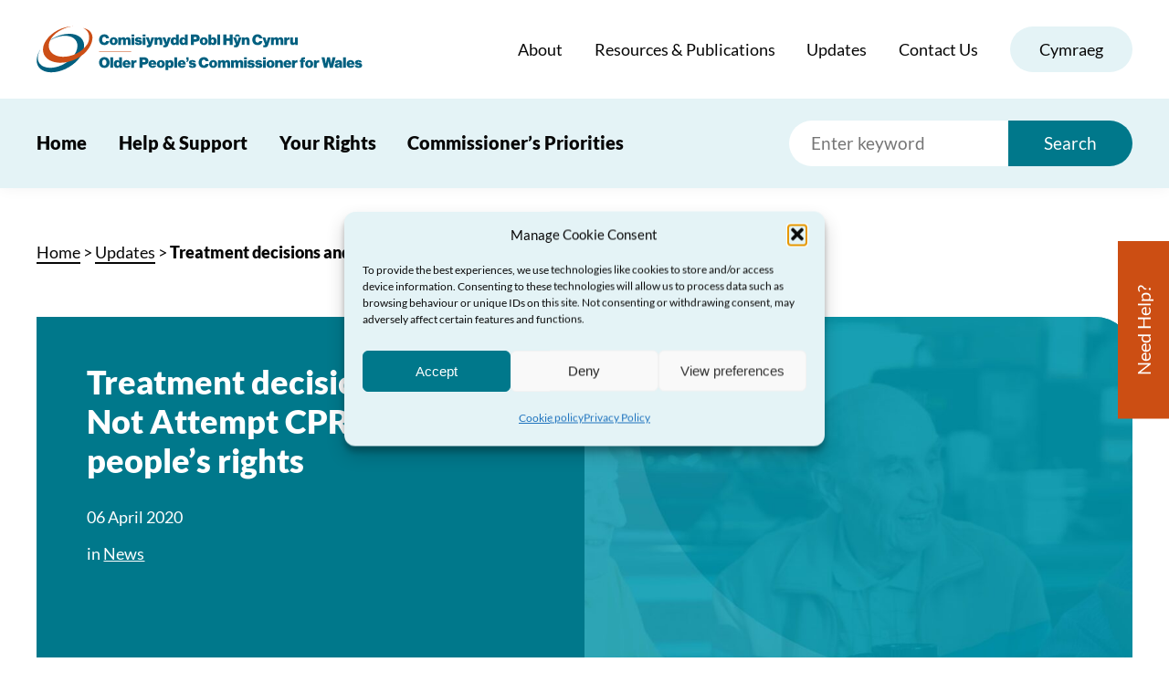

--- FILE ---
content_type: text/html; charset=UTF-8
request_url: https://olderpeople.wales/news/treatment-decisions-and-do-not-attempt-cpr-protecting-peoples-rights/
body_size: 59998
content:
   

<!DOCTYPE html>
<html class="no-js" lang="en-GB">

	<head>
		<meta charset="utf-8">
		<meta http-equiv="X-UA-Compatible" content="IE=edge">
		<meta name="viewport" content="width=device-width, initial-scale=1.0">
		<link rel="pingback" href="https://olderpeople.wales/xmlrpc.php">

<script type="text/javascript" src="https://olderpeople.wales/wp-admin/admin-ajax.php?action=pll_xdata_check&#038;redirect=https%3A%2F%2Folderpeople.wales%2Fnews%2Ftreatment-decisions-and-do-not-attempt-cpr-protecting-peoples-rights%2F&#038;nonce=d922ebbc3b" async></script><meta name='robots' content='index, follow, max-image-preview:large, max-snippet:-1, max-video-preview:-1' />
<link rel="alternate" href="https://olderpeople.wales/news/treatment-decisions-and-do-not-attempt-cpr-protecting-peoples-rights/" hreflang="en" />
<link rel="alternate" href="https://comisiynyddph.cymru/newyddion/diogelu-hawliau-pobl-penderfyniadau-am-driniaeth-a-ffurflenni-na-cheisier-cpr/" hreflang="cy" />

	<!-- This site is optimized with the Yoast SEO plugin v26.7 - https://yoast.com/wordpress/plugins/seo/ -->
	<title>Treatment decisions and Do Not Attempt CPR: Protecting people’s rights - Older People’s Commissioner for Wales</title>
	<link rel="canonical" href="https://olderpeople.wales/news/treatment-decisions-and-do-not-attempt-cpr-protecting-peoples-rights/" />
	<meta property="og:locale" content="en_GB" />
	<meta property="og:locale:alternate" content="cy_GB" />
	<meta property="og:type" content="article" />
	<meta property="og:title" content="Treatment decisions and Do Not Attempt CPR: Protecting people’s rights - Older People’s Commissioner for Wales" />
	<meta property="og:url" content="https://olderpeople.wales/news/treatment-decisions-and-do-not-attempt-cpr-protecting-peoples-rights/" />
	<meta property="og:site_name" content="Older People’s Commissioner for Wales" />
	<meta property="article:publisher" content="https://www.facebook.com/Comisiynydd-Pobl-H%c5%b7n-Cymru-Older-Peoples-Commissioner-for-Wales-463421591135062" />
	<meta property="article:published_time" content="2020-04-06T11:58:51+00:00" />
	<meta property="og:image" content="https://olderpeople.wales/wp-content/uploads/2022/04/Meta-2.jpg" />
	<meta property="og:image:width" content="1300" />
	<meta property="og:image:height" content="650" />
	<meta property="og:image:type" content="image/jpeg" />
	<meta name="author" content="Blue Stag" />
	<meta name="twitter:card" content="summary_large_image" />
	<meta name="twitter:creator" content="@talkolderpeople" />
	<meta name="twitter:site" content="@talkolderpeople" />
	<meta name="twitter:label1" content="Written by" />
	<meta name="twitter:data1" content="Blue Stag" />
	<script type="application/ld+json" class="yoast-schema-graph">{"@context":"https://schema.org","@graph":[{"@type":"Article","@id":"https://olderpeople.wales/news/treatment-decisions-and-do-not-attempt-cpr-protecting-peoples-rights/#article","isPartOf":{"@id":"https://olderpeople.wales/news/treatment-decisions-and-do-not-attempt-cpr-protecting-peoples-rights/"},"author":{"name":"Blue Stag","@id":"https://olderpeople.wales/#/schema/person/c5747e0525fb289296c55dd0c1b78371"},"headline":"Treatment decisions and Do Not Attempt CPR: Protecting people’s rights","datePublished":"2020-04-06T11:58:51+00:00","mainEntityOfPage":{"@id":"https://olderpeople.wales/news/treatment-decisions-and-do-not-attempt-cpr-protecting-peoples-rights/"},"wordCount":11,"inLanguage":"en-GB"},{"@type":"WebPage","@id":"https://olderpeople.wales/news/treatment-decisions-and-do-not-attempt-cpr-protecting-peoples-rights/","url":"https://olderpeople.wales/news/treatment-decisions-and-do-not-attempt-cpr-protecting-peoples-rights/","name":"Treatment decisions and Do Not Attempt CPR: Protecting people’s rights - Older People’s Commissioner for Wales","isPartOf":{"@id":"https://olderpeople.wales/#website"},"datePublished":"2020-04-06T11:58:51+00:00","author":{"@id":"https://olderpeople.wales/#/schema/person/c5747e0525fb289296c55dd0c1b78371"},"breadcrumb":{"@id":"https://olderpeople.wales/news/treatment-decisions-and-do-not-attempt-cpr-protecting-peoples-rights/#breadcrumb"},"inLanguage":"en-GB","potentialAction":[{"@type":"ReadAction","target":["https://olderpeople.wales/news/treatment-decisions-and-do-not-attempt-cpr-protecting-peoples-rights/"]}]},{"@type":"BreadcrumbList","@id":"https://olderpeople.wales/news/treatment-decisions-and-do-not-attempt-cpr-protecting-peoples-rights/#breadcrumb","itemListElement":[{"@type":"ListItem","position":1,"name":"Home","item":"https://olderpeople.wales/"},{"@type":"ListItem","position":2,"name":"Updates","item":"https://olderpeople.wales/updates/"},{"@type":"ListItem","position":3,"name":"Treatment decisions and Do Not Attempt CPR: Protecting people’s rights"}]},{"@type":"WebSite","@id":"https://olderpeople.wales/#website","url":"https://olderpeople.wales/","name":"Older People’s Commissioner for Wales","description":"","potentialAction":[{"@type":"SearchAction","target":{"@type":"EntryPoint","urlTemplate":"https://olderpeople.wales/?s={search_term_string}"},"query-input":{"@type":"PropertyValueSpecification","valueRequired":true,"valueName":"search_term_string"}}],"inLanguage":"en-GB"},{"@type":"Person","@id":"https://olderpeople.wales/#/schema/person/c5747e0525fb289296c55dd0c1b78371","name":"Blue Stag","image":{"@type":"ImageObject","inLanguage":"en-GB","@id":"https://olderpeople.wales/#/schema/person/image/","url":"https://secure.gravatar.com/avatar/1c5e1427fe5db6e94112e49d03e067e0df13fcd82ce3b567eded256a7ed4db8c?s=96&d=mm&r=g","contentUrl":"https://secure.gravatar.com/avatar/1c5e1427fe5db6e94112e49d03e067e0df13fcd82ce3b567eded256a7ed4db8c?s=96&d=mm&r=g","caption":"Blue Stag"}}]}</script>
	<!-- / Yoast SEO plugin. -->


<link rel="alternate" type="application/rss+xml" title="Older People’s Commissioner for Wales &raquo; Feed" href="https://olderpeople.wales/feed/" />
<link rel="alternate" type="application/rss+xml" title="Older People’s Commissioner for Wales &raquo; Comments Feed" href="https://olderpeople.wales/comments/feed/" />
<link rel="alternate" title="oEmbed (JSON)" type="application/json+oembed" href="https://olderpeople.wales/wp-json/oembed/1.0/embed?url=https%3A%2F%2Folderpeople.wales%2Fnews%2Ftreatment-decisions-and-do-not-attempt-cpr-protecting-peoples-rights%2F" />
<link rel="alternate" title="oEmbed (XML)" type="text/xml+oembed" href="https://olderpeople.wales/wp-json/oembed/1.0/embed?url=https%3A%2F%2Folderpeople.wales%2Fnews%2Ftreatment-decisions-and-do-not-attempt-cpr-protecting-peoples-rights%2F&#038;format=xml" />
<style id='wp-img-auto-sizes-contain-inline-css' type='text/css'>
img:is([sizes=auto i],[sizes^="auto," i]){contain-intrinsic-size:3000px 1500px}
/*# sourceURL=wp-img-auto-sizes-contain-inline-css */
</style>
<style id='wp-emoji-styles-inline-css' type='text/css'>

	img.wp-smiley, img.emoji {
		display: inline !important;
		border: none !important;
		box-shadow: none !important;
		height: 1em !important;
		width: 1em !important;
		margin: 0 0.07em !important;
		vertical-align: -0.1em !important;
		background: none !important;
		padding: 0 !important;
	}
/*# sourceURL=wp-emoji-styles-inline-css */
</style>
<style id='wp-block-library-inline-css' type='text/css'>
:root{--wp-block-synced-color:#7a00df;--wp-block-synced-color--rgb:122,0,223;--wp-bound-block-color:var(--wp-block-synced-color);--wp-editor-canvas-background:#ddd;--wp-admin-theme-color:#007cba;--wp-admin-theme-color--rgb:0,124,186;--wp-admin-theme-color-darker-10:#006ba1;--wp-admin-theme-color-darker-10--rgb:0,107,160.5;--wp-admin-theme-color-darker-20:#005a87;--wp-admin-theme-color-darker-20--rgb:0,90,135;--wp-admin-border-width-focus:2px}@media (min-resolution:192dpi){:root{--wp-admin-border-width-focus:1.5px}}.wp-element-button{cursor:pointer}:root .has-very-light-gray-background-color{background-color:#eee}:root .has-very-dark-gray-background-color{background-color:#313131}:root .has-very-light-gray-color{color:#eee}:root .has-very-dark-gray-color{color:#313131}:root .has-vivid-green-cyan-to-vivid-cyan-blue-gradient-background{background:linear-gradient(135deg,#00d084,#0693e3)}:root .has-purple-crush-gradient-background{background:linear-gradient(135deg,#34e2e4,#4721fb 50%,#ab1dfe)}:root .has-hazy-dawn-gradient-background{background:linear-gradient(135deg,#faaca8,#dad0ec)}:root .has-subdued-olive-gradient-background{background:linear-gradient(135deg,#fafae1,#67a671)}:root .has-atomic-cream-gradient-background{background:linear-gradient(135deg,#fdd79a,#004a59)}:root .has-nightshade-gradient-background{background:linear-gradient(135deg,#330968,#31cdcf)}:root .has-midnight-gradient-background{background:linear-gradient(135deg,#020381,#2874fc)}:root{--wp--preset--font-size--normal:16px;--wp--preset--font-size--huge:42px}.has-regular-font-size{font-size:1em}.has-larger-font-size{font-size:2.625em}.has-normal-font-size{font-size:var(--wp--preset--font-size--normal)}.has-huge-font-size{font-size:var(--wp--preset--font-size--huge)}.has-text-align-center{text-align:center}.has-text-align-left{text-align:left}.has-text-align-right{text-align:right}.has-fit-text{white-space:nowrap!important}#end-resizable-editor-section{display:none}.aligncenter{clear:both}.items-justified-left{justify-content:flex-start}.items-justified-center{justify-content:center}.items-justified-right{justify-content:flex-end}.items-justified-space-between{justify-content:space-between}.screen-reader-text{border:0;clip-path:inset(50%);height:1px;margin:-1px;overflow:hidden;padding:0;position:absolute;width:1px;word-wrap:normal!important}.screen-reader-text:focus{background-color:#ddd;clip-path:none;color:#444;display:block;font-size:1em;height:auto;left:5px;line-height:normal;padding:15px 23px 14px;text-decoration:none;top:5px;width:auto;z-index:100000}html :where(.has-border-color){border-style:solid}html :where([style*=border-top-color]){border-top-style:solid}html :where([style*=border-right-color]){border-right-style:solid}html :where([style*=border-bottom-color]){border-bottom-style:solid}html :where([style*=border-left-color]){border-left-style:solid}html :where([style*=border-width]){border-style:solid}html :where([style*=border-top-width]){border-top-style:solid}html :where([style*=border-right-width]){border-right-style:solid}html :where([style*=border-bottom-width]){border-bottom-style:solid}html :where([style*=border-left-width]){border-left-style:solid}html :where(img[class*=wp-image-]){height:auto;max-width:100%}:where(figure){margin:0 0 1em}html :where(.is-position-sticky){--wp-admin--admin-bar--position-offset:var(--wp-admin--admin-bar--height,0px)}@media screen and (max-width:600px){html :where(.is-position-sticky){--wp-admin--admin-bar--position-offset:0px}}

/*# sourceURL=wp-block-library-inline-css */
</style><style id='global-styles-inline-css' type='text/css'>
:root{--wp--preset--aspect-ratio--square: 1;--wp--preset--aspect-ratio--4-3: 4/3;--wp--preset--aspect-ratio--3-4: 3/4;--wp--preset--aspect-ratio--3-2: 3/2;--wp--preset--aspect-ratio--2-3: 2/3;--wp--preset--aspect-ratio--16-9: 16/9;--wp--preset--aspect-ratio--9-16: 9/16;--wp--preset--color--black: #000000;--wp--preset--color--cyan-bluish-gray: #abb8c3;--wp--preset--color--white: #ffffff;--wp--preset--color--pale-pink: #f78da7;--wp--preset--color--vivid-red: #cf2e2e;--wp--preset--color--luminous-vivid-orange: #ff6900;--wp--preset--color--luminous-vivid-amber: #fcb900;--wp--preset--color--light-green-cyan: #7bdcb5;--wp--preset--color--vivid-green-cyan: #00d084;--wp--preset--color--pale-cyan-blue: #8ed1fc;--wp--preset--color--vivid-cyan-blue: #0693e3;--wp--preset--color--vivid-purple: #9b51e0;--wp--preset--gradient--vivid-cyan-blue-to-vivid-purple: linear-gradient(135deg,rgb(6,147,227) 0%,rgb(155,81,224) 100%);--wp--preset--gradient--light-green-cyan-to-vivid-green-cyan: linear-gradient(135deg,rgb(122,220,180) 0%,rgb(0,208,130) 100%);--wp--preset--gradient--luminous-vivid-amber-to-luminous-vivid-orange: linear-gradient(135deg,rgb(252,185,0) 0%,rgb(255,105,0) 100%);--wp--preset--gradient--luminous-vivid-orange-to-vivid-red: linear-gradient(135deg,rgb(255,105,0) 0%,rgb(207,46,46) 100%);--wp--preset--gradient--very-light-gray-to-cyan-bluish-gray: linear-gradient(135deg,rgb(238,238,238) 0%,rgb(169,184,195) 100%);--wp--preset--gradient--cool-to-warm-spectrum: linear-gradient(135deg,rgb(74,234,220) 0%,rgb(151,120,209) 20%,rgb(207,42,186) 40%,rgb(238,44,130) 60%,rgb(251,105,98) 80%,rgb(254,248,76) 100%);--wp--preset--gradient--blush-light-purple: linear-gradient(135deg,rgb(255,206,236) 0%,rgb(152,150,240) 100%);--wp--preset--gradient--blush-bordeaux: linear-gradient(135deg,rgb(254,205,165) 0%,rgb(254,45,45) 50%,rgb(107,0,62) 100%);--wp--preset--gradient--luminous-dusk: linear-gradient(135deg,rgb(255,203,112) 0%,rgb(199,81,192) 50%,rgb(65,88,208) 100%);--wp--preset--gradient--pale-ocean: linear-gradient(135deg,rgb(255,245,203) 0%,rgb(182,227,212) 50%,rgb(51,167,181) 100%);--wp--preset--gradient--electric-grass: linear-gradient(135deg,rgb(202,248,128) 0%,rgb(113,206,126) 100%);--wp--preset--gradient--midnight: linear-gradient(135deg,rgb(2,3,129) 0%,rgb(40,116,252) 100%);--wp--preset--font-size--small: 13px;--wp--preset--font-size--medium: 20px;--wp--preset--font-size--large: 36px;--wp--preset--font-size--x-large: 42px;--wp--preset--spacing--20: 0.44rem;--wp--preset--spacing--30: 0.67rem;--wp--preset--spacing--40: 1rem;--wp--preset--spacing--50: 1.5rem;--wp--preset--spacing--60: 2.25rem;--wp--preset--spacing--70: 3.38rem;--wp--preset--spacing--80: 5.06rem;--wp--preset--shadow--natural: 6px 6px 9px rgba(0, 0, 0, 0.2);--wp--preset--shadow--deep: 12px 12px 50px rgba(0, 0, 0, 0.4);--wp--preset--shadow--sharp: 6px 6px 0px rgba(0, 0, 0, 0.2);--wp--preset--shadow--outlined: 6px 6px 0px -3px rgb(255, 255, 255), 6px 6px rgb(0, 0, 0);--wp--preset--shadow--crisp: 6px 6px 0px rgb(0, 0, 0);}:where(.is-layout-flex){gap: 0.5em;}:where(.is-layout-grid){gap: 0.5em;}body .is-layout-flex{display: flex;}.is-layout-flex{flex-wrap: wrap;align-items: center;}.is-layout-flex > :is(*, div){margin: 0;}body .is-layout-grid{display: grid;}.is-layout-grid > :is(*, div){margin: 0;}:where(.wp-block-columns.is-layout-flex){gap: 2em;}:where(.wp-block-columns.is-layout-grid){gap: 2em;}:where(.wp-block-post-template.is-layout-flex){gap: 1.25em;}:where(.wp-block-post-template.is-layout-grid){gap: 1.25em;}.has-black-color{color: var(--wp--preset--color--black) !important;}.has-cyan-bluish-gray-color{color: var(--wp--preset--color--cyan-bluish-gray) !important;}.has-white-color{color: var(--wp--preset--color--white) !important;}.has-pale-pink-color{color: var(--wp--preset--color--pale-pink) !important;}.has-vivid-red-color{color: var(--wp--preset--color--vivid-red) !important;}.has-luminous-vivid-orange-color{color: var(--wp--preset--color--luminous-vivid-orange) !important;}.has-luminous-vivid-amber-color{color: var(--wp--preset--color--luminous-vivid-amber) !important;}.has-light-green-cyan-color{color: var(--wp--preset--color--light-green-cyan) !important;}.has-vivid-green-cyan-color{color: var(--wp--preset--color--vivid-green-cyan) !important;}.has-pale-cyan-blue-color{color: var(--wp--preset--color--pale-cyan-blue) !important;}.has-vivid-cyan-blue-color{color: var(--wp--preset--color--vivid-cyan-blue) !important;}.has-vivid-purple-color{color: var(--wp--preset--color--vivid-purple) !important;}.has-black-background-color{background-color: var(--wp--preset--color--black) !important;}.has-cyan-bluish-gray-background-color{background-color: var(--wp--preset--color--cyan-bluish-gray) !important;}.has-white-background-color{background-color: var(--wp--preset--color--white) !important;}.has-pale-pink-background-color{background-color: var(--wp--preset--color--pale-pink) !important;}.has-vivid-red-background-color{background-color: var(--wp--preset--color--vivid-red) !important;}.has-luminous-vivid-orange-background-color{background-color: var(--wp--preset--color--luminous-vivid-orange) !important;}.has-luminous-vivid-amber-background-color{background-color: var(--wp--preset--color--luminous-vivid-amber) !important;}.has-light-green-cyan-background-color{background-color: var(--wp--preset--color--light-green-cyan) !important;}.has-vivid-green-cyan-background-color{background-color: var(--wp--preset--color--vivid-green-cyan) !important;}.has-pale-cyan-blue-background-color{background-color: var(--wp--preset--color--pale-cyan-blue) !important;}.has-vivid-cyan-blue-background-color{background-color: var(--wp--preset--color--vivid-cyan-blue) !important;}.has-vivid-purple-background-color{background-color: var(--wp--preset--color--vivid-purple) !important;}.has-black-border-color{border-color: var(--wp--preset--color--black) !important;}.has-cyan-bluish-gray-border-color{border-color: var(--wp--preset--color--cyan-bluish-gray) !important;}.has-white-border-color{border-color: var(--wp--preset--color--white) !important;}.has-pale-pink-border-color{border-color: var(--wp--preset--color--pale-pink) !important;}.has-vivid-red-border-color{border-color: var(--wp--preset--color--vivid-red) !important;}.has-luminous-vivid-orange-border-color{border-color: var(--wp--preset--color--luminous-vivid-orange) !important;}.has-luminous-vivid-amber-border-color{border-color: var(--wp--preset--color--luminous-vivid-amber) !important;}.has-light-green-cyan-border-color{border-color: var(--wp--preset--color--light-green-cyan) !important;}.has-vivid-green-cyan-border-color{border-color: var(--wp--preset--color--vivid-green-cyan) !important;}.has-pale-cyan-blue-border-color{border-color: var(--wp--preset--color--pale-cyan-blue) !important;}.has-vivid-cyan-blue-border-color{border-color: var(--wp--preset--color--vivid-cyan-blue) !important;}.has-vivid-purple-border-color{border-color: var(--wp--preset--color--vivid-purple) !important;}.has-vivid-cyan-blue-to-vivid-purple-gradient-background{background: var(--wp--preset--gradient--vivid-cyan-blue-to-vivid-purple) !important;}.has-light-green-cyan-to-vivid-green-cyan-gradient-background{background: var(--wp--preset--gradient--light-green-cyan-to-vivid-green-cyan) !important;}.has-luminous-vivid-amber-to-luminous-vivid-orange-gradient-background{background: var(--wp--preset--gradient--luminous-vivid-amber-to-luminous-vivid-orange) !important;}.has-luminous-vivid-orange-to-vivid-red-gradient-background{background: var(--wp--preset--gradient--luminous-vivid-orange-to-vivid-red) !important;}.has-very-light-gray-to-cyan-bluish-gray-gradient-background{background: var(--wp--preset--gradient--very-light-gray-to-cyan-bluish-gray) !important;}.has-cool-to-warm-spectrum-gradient-background{background: var(--wp--preset--gradient--cool-to-warm-spectrum) !important;}.has-blush-light-purple-gradient-background{background: var(--wp--preset--gradient--blush-light-purple) !important;}.has-blush-bordeaux-gradient-background{background: var(--wp--preset--gradient--blush-bordeaux) !important;}.has-luminous-dusk-gradient-background{background: var(--wp--preset--gradient--luminous-dusk) !important;}.has-pale-ocean-gradient-background{background: var(--wp--preset--gradient--pale-ocean) !important;}.has-electric-grass-gradient-background{background: var(--wp--preset--gradient--electric-grass) !important;}.has-midnight-gradient-background{background: var(--wp--preset--gradient--midnight) !important;}.has-small-font-size{font-size: var(--wp--preset--font-size--small) !important;}.has-medium-font-size{font-size: var(--wp--preset--font-size--medium) !important;}.has-large-font-size{font-size: var(--wp--preset--font-size--large) !important;}.has-x-large-font-size{font-size: var(--wp--preset--font-size--x-large) !important;}
/*# sourceURL=global-styles-inline-css */
</style>

<style id='classic-theme-styles-inline-css' type='text/css'>
/*! This file is auto-generated */
.wp-block-button__link{color:#fff;background-color:#32373c;border-radius:9999px;box-shadow:none;text-decoration:none;padding:calc(.667em + 2px) calc(1.333em + 2px);font-size:1.125em}.wp-block-file__button{background:#32373c;color:#fff;text-decoration:none}
/*# sourceURL=/wp-includes/css/classic-themes.min.css */
</style>
<link rel='stylesheet' id='contact-form-7-css' href='https://olderpeople.wales/wp-content/plugins/contact-form-7/includes/css/styles.css?ver=6.1.4' type='text/css' media='all' />
<link rel='stylesheet' id='cmplz-general-css' href='https://olderpeople.wales/wp-content/plugins/complianz-gdpr/assets/css/cookieblocker.min.css?ver=1767873310' type='text/css' media='all' />
<link rel='stylesheet' id='main-css' href='https://olderpeople.wales/wp-content/themes/opc/style.min.css?ver=1760952284' type='text/css' media='all' />
<link rel='stylesheet' id='sib-front-css-css' href='https://olderpeople.wales/wp-content/plugins/mailin/css/mailin-front.css?ver=6.9' type='text/css' media='all' />
<script type="text/javascript" src="https://olderpeople.wales/wp-content/themes/opc/assets/js/jquery.3.6.min.js?ver=3.6" id="jquery-js"></script>
<script type="text/javascript" id="sib-front-js-js-extra">
/* <![CDATA[ */
var sibErrMsg = {"invalidMail":"Please fill out valid email address","requiredField":"Please fill out required fields","invalidDateFormat":"Please fill out valid date format","invalidSMSFormat":"Please fill out valid phone number"};
var ajax_sib_front_object = {"ajax_url":"https://olderpeople.wales/wp-admin/admin-ajax.php","ajax_nonce":"c0c70e76de","flag_url":"https://olderpeople.wales/wp-content/plugins/mailin/img/flags/"};
//# sourceURL=sib-front-js-js-extra
/* ]]> */
</script>
<script type="text/javascript" src="https://olderpeople.wales/wp-content/plugins/mailin/js/mailin-front.js?ver=1767873298" id="sib-front-js-js"></script>
<link rel="https://api.w.org/" href="https://olderpeople.wales/wp-json/" /><link rel="alternate" title="JSON" type="application/json" href="https://olderpeople.wales/wp-json/wp/v2/posts/7232" /><link rel='shortlink' href='https://olderpeople.wales/?p=7232' />
			<style>.cmplz-hidden {
					display: none !important;
				}</style>
		<!-- FAVICON -->
		<link rel="apple-touch-icon-precomposed" sizes="57x57" href="https://olderpeople.wales/wp-content/themes/opc/assets/fav/apple-touch-icon-57x57.png" />
		<link rel="apple-touch-icon-precomposed" sizes="114x114" href="https://olderpeople.wales/wp-content/themes/opc/assets/fav/apple-touch-icon-114x114.png" />
		<link rel="apple-touch-icon-precomposed" sizes="72x72" href="https://olderpeople.wales/wp-content/themes/opc/assets/fav/apple-touch-icon-72x72.png" />
		<link rel="apple-touch-icon-precomposed" sizes="144x144" href="https://olderpeople.wales/wp-content/themes/opc/assets/fav/apple-touch-icon-144x144.png" />
		<link rel="apple-touch-icon-precomposed" sizes="60x60" href="https://olderpeople.wales/wp-content/themes/opc/assets/fav/apple-touch-icon-60x60.png" />
		<link rel="apple-touch-icon-precomposed" sizes="120x120" href="https://olderpeople.wales/wp-content/themes/opc/assets/fav/apple-touch-icon-120x120.png" />
		<link rel="apple-touch-icon-precomposed" sizes="76x76" href="https://olderpeople.wales/wp-content/themes/opc/assets/fav/apple-touch-icon-76x76.png" />
		<link rel="apple-touch-icon-precomposed" sizes="152x152" href="https://olderpeople.wales/wp-content/themes/opc/assets/fav/apple-touch-icon-152x152.png" />
		<link rel="icon" type="image/png" href="https://olderpeople.wales/wp-content/themes/opc/assets/fav/favicon-196x196.png" sizes="196x196" />
		<link rel="icon" type="image/png" href="https://olderpeople.wales/wp-content/themes/opc/assets/fav/favicon-96x96.png" sizes="96x96" />
		<link rel="icon" type="image/png" href="https://olderpeople.wales/wp-content/themes/opc/assets/fav/favicon-32x32.png" sizes="32x32" />
		<link rel="icon" type="image/png" href="https://olderpeople.wales/wp-content/themes/opc/assets/fav/favicon-16x16.png" sizes="16x16" />
		<link rel="icon" type="image/png" href="https://olderpeople.wales/wp-content/themes/opc/assets/fav/favicon-128x128.png" sizes="128x128" />
		<meta name="application-name" content="&nbsp;"/>
		<meta name="msapplication-TileColor" content="#FFFFFF" />
		<meta name="msapplication-TileImage" content="https://olderpeople.wales/wp-content/themes/opc/assets/fav/mstile-144x144.png" />
		<meta name="msapplication-square70x70logo" content="https://olderpeople.wales/wp-content/themes/opc/assets/fav/mstile-70x70.png" />
		<meta name="msapplication-square150x150logo" content="https://olderpeople.wales/wp-content/themes/opc/assets/fav/mstile-150x150.png" />
		<meta name="msapplication-wide310x150logo" content="https://olderpeople.wales/wp-content/themes/opc/assets/fav/mstile-310x150.png" />
		<meta name="msapplication-square310x310logo" content="https://olderpeople.wales/wp-content/themes/opc/assets/fav/mstile-310x310.png" />

		<!-- FONTS -->
		<link rel="preconnect" href="https://fonts.bunny.net">
		<link href="https://fonts.bunny.net/css?family=lato:300,300i,400,400i,900,900i" rel="stylesheet" />


	</head>
	<body data-cmplz=1 class="wp-singular post-template-default single single-post postid-7232 single-format-standard wp-theme-opc notrans">
		<a href="#maincontent" id="skip">Skip to content</a>

 


		<!-- HEADER -->
		<header>
			<header-top>
				<header-inner>


					<!-- LOGO -->
					<a class="logo new" href="https://olderpeople.wales/">
						<img src="https://olderpeople.wales/wp-content/themes/opc/assets/img/logo-new-wide.svg" alt="Older People’s Commissioner for Wales" />
					</a>
<nav id="main-nav"><ul><li id="menu-item-2201" class="menu-item menu-item-type-post_type menu-item-object-page menu-item-2201"><a href="https://olderpeople.wales/about/">About</a></li>
<li id="menu-item-2332" class="menu-item menu-item-type-post_type_archive menu-item-object-resource menu-item-2332"><a href="https://olderpeople.wales/resource-hub/">Resources &#038; Publications</a></li>
<li id="menu-item-2453" class="menu-item menu-item-type-post_type menu-item-object-page current_page_parent menu-item-2453"><a href="https://olderpeople.wales/updates/">Updates</a></li>
<li id="menu-item-2200" class="menu-item menu-item-type-post_type menu-item-object-page menu-item-2200"><a href="https://olderpeople.wales/contact-us/">Contact Us</a></li>
</ul></nav><ul class="lang">	<li class="lang-item lang-item-46 lang-item-cy lang-item-first"><a  lang="cy" hreflang="cy" href="https://comisiynyddph.cymru/newyddion/diogelu-hawliau-pobl-penderfyniadau-am-driniaeth-a-ffurflenni-na-cheisier-cpr/">Cymraeg</a></li>
</ul>
				</header-inner>
			</header-top>
			<header-bottom> 
				<header-inner>

<nav id="second-nav"><ul><li id="menu-item-2202" class="menu-item menu-item-type-post_type menu-item-object-page menu-item-home menu-item-2202"><a href="https://olderpeople.wales/">Home</a></li>
<li id="menu-item-2766" class="show-topics menu-item menu-item-type-post_type_archive menu-item-object-info_advice_topic menu-item-2766"><a href="https://olderpeople.wales/help-and-support/">Help &#038; Support</a></li>
<li id="menu-item-2449" class="menu-item menu-item-type-post_type menu-item-object-page menu-item-2449"><a href="https://olderpeople.wales/your-rights/">Your Rights</a></li>
<li id="menu-item-18301" class="menu-item menu-item-type-post_type menu-item-object-page menu-item-18301"><a href="https://olderpeople.wales/commissioners-priorities/">Commissioner’s Priorities</a></li>
</ul></nav>
	<!-- SEARCH -->
	<form method="get" id="searchform" class="search" action="https://olderpeople.wales/">
		<label for="s">Search:</label>
		<input type="search" name="s" id="s" placeholder="Enter keyword" />
		<!-- <input type="hidden" name="search-type" value="posts" /> -->
		<input type="submit" name="submit" id="searchsubmit" value='Search'/>
	</form>
				</header-inner>
			</header-bottom> 
		</header>

		<!-- MOBILE NAV TRIGGER -->
		<button data-action="toggle-nav" type="button">
			<button-inner></button-inner>
			<span>menu</span>
		</button>

		<get-help><a class="get-help" href="https://olderpeople.wales/advice-and-assistance-team/" target="_self">Need Help?</a></get-help> 	<section class="flex np breadcrumbs">
		<g-container>
			<g-row>
				<g-col>
					<p id="breadcrumbs"><span><span><a href="https://olderpeople.wales/">Home</a></span> &gt; <span><a href="https://olderpeople.wales/updates/">Updates</a></span> &gt; <span class="breadcrumb_last" aria-current="page"><strong>Treatment decisions and Do Not Attempt CPR: Protecting people’s rights</strong></span></span></p>				</g-col>
			</g-row>
		</g-container>
	</section>

	
		<!-- SINGLE POST -->
		<section class="flex post hero has-background">
			<g-container>
				<g-row>
					<g-col>
						<hero-wrap>
 
							<figure>
								<img width="1200" height="675" src="https://olderpeople.wales/wp-content/uploads/2022/04/No-image.jpg" class="attachment-large size-large" alt="Three older men having a conversation around a table with mugs overlayed with blue" decoding="async" fetchpriority="high" srcset="https://olderpeople.wales/wp-content/uploads/2022/04/No-image.jpg 1920w, https://olderpeople.wales/wp-content/uploads/2022/04/No-image-1280x720.jpg 1280w, https://olderpeople.wales/wp-content/uploads/2022/04/No-image-768x432.jpg 768w, https://olderpeople.wales/wp-content/uploads/2022/04/No-image-1536x864.jpg 1536w, https://olderpeople.wales/wp-content/uploads/2022/04/No-image-20x11.jpg 20w" sizes="(max-width: 1200px) 100vw, 1200px" />							</figure>
 
							<text-content>
								<h1 class="h3">Treatment decisions and Do Not Attempt CPR: Protecting people’s rights</h1> 
																<time>06 April 2020</time>
								<post-category>
									in <a href='https://olderpeople.wales/updates/'>News</a>								</post-category>

							</text-content>
						</hero-wrap>
					</g-col>
				</g-row>
			</g-container>
		</section>

		<page-content>
			<main>

		<!-- BLOCK: TEXT EDITOR -->
		<section class="flex text wysiwyg normal white">
			<g-container>
				<g-row>
					<g-col>
						<p>“We are seeing shocking examples<sup>1</sup> where blanket decisions seem to be being made about the care and treatment options that will be available to older and vulnerable people, who have felt pressurised into signing Do Not Attempt CPR forms.</p>
<p>“Alongside this, many of the people affected have experienced fear and anxiety, and feel that their lives and wishes do not matter. This is shameful and unacceptable.</p>
<p>“Difficult and painful decisions will need to be made in the weeks ahead, but these must be made on a case-by-case basis, taking account of the risks and benefits, and people’s own wishes, through honest discussions between patients, doctors and families. Whether or not to sign a DNA-CPR form is an individual’s decision, and they have a right to make that decision without feeling pressurised.</p>
<p>“We do not underestimate the significant pressures being faced by all staff working across our health and social care sectors at this difficult time, but it is crucial that we continue to protect people’s fundamental human rights. It would be completely unacceptable to abandon these rights in favour of taking blanket, discriminatory decisions.</p>
<p>“It is also crucial that governments and health services across our four nations carefully consider the ways they can provide stronger leadership and guidance – to ensure that people’s rights are upheld and communication with vulnerable people is handled in a far more sensitive way to avoid further worry and upset as we navigate the difficult path ahead of us.”</p>
<p><strong><span style="color: #0b93aa;">Heléna Herklots, Older People’s Commissioner for Wales<br />
Caroline Abrahams, Charity Director Age UK<br />
Deborah Alsina, Chief Executive Independent Age<br />
Jane Ashcroft, Chief Executive Anchor Hanover<br />
Victoria Lloyd, Chief Executive Age Cymru<br />
Eddie Lynch, Commissioner for Older People in Northern Ireland<br />
Donald Macaskill, Chief Executive Care Scotland<br />
Linda Robinson, Chief Executive Age Northern Ireland<br />
Brian Sloan, Chief Executive Age Scotland</span></strong></p>
<p><strong>ENDS</strong></p>
<p><strong><br /> </strong></p>
<p><strong></strong></p>
<hr />
<p> <strong> </strong> </p>
<p>1: See for example:</p>
<p>Coronavirus: GP surgery apology over &#8216;do not resuscitate&#8217; form &#8211; <a href="https://www.bbc.co.uk/news/uk-wales-52117814">https://www.bbc.co.uk/news/uk-wales-52117814</a></p>
<p>Coronavirus: Care workers &#8216;shocked&#8217; by virus treatment guidance &#8211; <a href="https://www.bbc.co.uk/news/uk-politics-52155359">https://www.bbc.co.uk/news/uk-politics-52155359</a>&nbsp; &nbsp;&nbsp;</p>
<p></p>
   
					</g-col>
				</g-row>
			</g-container>
		</section>

			</main>
		</page-content>








	
	<section class="flex archive resource other-posts has-background">
		<g-container>
			<g-row>
				<g-col>
					<heading-wrap>
						<h2>More updates</h2> 
					</heading-wrap> 
					<post-list>

	<a class="tile post" href="https://olderpeople.wales/news/commissioner-calls-for-greater-support-for-older-people-who-are-struggling-financially-in-wales/"> 
		<figure>
			<img width="1280" height="853" src="https://olderpeople.wales/wp-content/uploads/2025/11/iStock-1126038113-2-1280x853.jpg" class="attachment-medium size-medium wp-post-image" alt="Older woman holding gas bill in front of heating radiator." decoding="async" srcset="https://olderpeople.wales/wp-content/uploads/2025/11/iStock-1126038113-2-1280x853.jpg 1280w, https://olderpeople.wales/wp-content/uploads/2025/11/iStock-1126038113-2-1920x1280.jpg 1920w, https://olderpeople.wales/wp-content/uploads/2025/11/iStock-1126038113-2-768x512.jpg 768w, https://olderpeople.wales/wp-content/uploads/2025/11/iStock-1126038113-2-1536x1024.jpg 1536w, https://olderpeople.wales/wp-content/uploads/2025/11/iStock-1126038113-2-2048x1365.jpg 2048w" sizes="(max-width: 1280px) 100vw, 1280px" /> 
		</figure>
		<text-content>	
			<h3 class="h6">Commissioner calls for greater support for older people who are struggling financially in Wales</h3>
					</text-content>
	</a>

	<a class="tile post" href="https://olderpeople.wales/news/commissioner-welcomes-funding-to-improve-support-for-people-affected-by-sexual-violence-and-abuse/"> 
		<figure>
			<img width="1280" height="855" src="https://olderpeople.wales/wp-content/uploads/2025/10/Woman-looking-out-of-a-window-1280x855.jpg" class="attachment-medium size-medium wp-post-image" alt="Delwedd o fenyw hŷn â gwallt gwyn byr, yn eistedd ar soffa, yn edrych allan o&#039;r ffenestr. // Image of an older woman with short white hair, sat on a sofa, looking out of the window." decoding="async" srcset="https://olderpeople.wales/wp-content/uploads/2025/10/Woman-looking-out-of-a-window-1280x855.jpg 1280w, https://olderpeople.wales/wp-content/uploads/2025/10/Woman-looking-out-of-a-window-1920x1282.jpg 1920w, https://olderpeople.wales/wp-content/uploads/2025/10/Woman-looking-out-of-a-window-768x513.jpg 768w, https://olderpeople.wales/wp-content/uploads/2025/10/Woman-looking-out-of-a-window-1536x1026.jpg 1536w, https://olderpeople.wales/wp-content/uploads/2025/10/Woman-looking-out-of-a-window-2048x1368.jpg 2048w" sizes="(max-width: 1280px) 100vw, 1280px" /> 
		</figure>
		<text-content>	
			<h3 class="h6">Commissioner welcomes funding to improve support for people affected by sexual violence and abuse</h3>
					</text-content>
	</a>

	<a class="tile post" href="https://olderpeople.wales/news/response-to-2025-budget-statement/"> 
		<figure>
			<img width="1280" height="853" src="https://olderpeople.wales/wp-content/uploads/2022/09/marcin-nowak-iXqTqC-f6jI-unsplash-1280x853.jpg" class="attachment-medium size-medium wp-post-image" alt="Houses of Parliament and Big Ben" decoding="async" loading="lazy" srcset="https://olderpeople.wales/wp-content/uploads/2022/09/marcin-nowak-iXqTqC-f6jI-unsplash-1280x853.jpg 1280w, https://olderpeople.wales/wp-content/uploads/2022/09/marcin-nowak-iXqTqC-f6jI-unsplash-1920x1280.jpg 1920w, https://olderpeople.wales/wp-content/uploads/2022/09/marcin-nowak-iXqTqC-f6jI-unsplash-768x512.jpg 768w, https://olderpeople.wales/wp-content/uploads/2022/09/marcin-nowak-iXqTqC-f6jI-unsplash-1536x1024.jpg 1536w, https://olderpeople.wales/wp-content/uploads/2022/09/marcin-nowak-iXqTqC-f6jI-unsplash-2048x1365.jpg 2048w" sizes="auto, (max-width: 1280px) 100vw, 1280px" /> 
		</figure>
		<text-content>	
			<h3 class="h6">Response to 2025 Budget Statement</h3>
					</text-content>
	</a>
					</post-list>
				</g-col>
			</g-row>
		</g-container>
	</section>
		
		<!-- FOOTER -->
		<section class="flex has-background contact-cta">
			<g-container>
				<g-row>
					<g-col> 
						<p>Need to talk to someone? <a href="mailto:ask@olderpeoplewales.com" rel="noopener">Email us</a> or <a href="https://olderpeople.wales/contact-us/" target="_blank" rel="noopener">message us</a></p>
					</g-col>
				</g-row>
			</g-container>
		</section>


		<!-- FOOTER -->
		<footer>
			
			<!-- TOP ROW -->
			<footer-top>
				<g-container>
					<g-row>
						<g-col class="np">

							<g-row>
								
								<g-col>

									<!-- ABOUT -->  
									<strong class="h3">About this site</strong>
									<nav id="footer-links-1"><ul><li id="menu-item-957" class="menu-item menu-item-type-post_type menu-item-object-page menu-item-privacy-policy menu-item-957"><a rel="privacy-policy" href="https://olderpeople.wales/privacy-policy/">Privacy Policy</a></li>
<li id="menu-item-955" class="menu-item menu-item-type-post_type menu-item-object-page menu-item-955"><a href="https://olderpeople.wales/terms/">Terms</a></li>
<li id="menu-item-14557" class="menu-item menu-item-type-post_type menu-item-object-page menu-item-14557"><a href="https://olderpeople.wales/accessibility-statement/">Accessibility Statement</a></li>
</ul></nav>
								</g-col>
								<g-col>

									<!-- SOCIAL -->
									<strong class="h3">Follow us</strong>
									 
										<nav class="social">
		<ul>
			<li><a href="https://twitter.com/talkolderpeople" target="_blank" rel="noopener"><svg viewBox="0 0 17 17" xmlns="http://www.w3.org/2000/svg"><path d="M 16.8313 4.1875 C 16.2196 4.4609 15.5624 4.645 14.8726 4.728 C 15.5767 4.3037 16.1173 3.6309 16.3719 2.8291 C 15.7131 3.2227 14.9833 3.5078 14.2064 3.6621 C 13.5844 2.9951 12.698 2.5776 11.717 2.5776 C 9.8336 2.5776 8.3069 4.1143 8.3069 6.0107 C 8.3069 6.2803 8.3369 6.542 8.395 6.7935 C 5.5608 6.6504 3.0479 5.2832 1.3657 3.2061 C 1.0723 3.7134 0.9041 4.3027 0.9041 4.9326 C 0.9041 6.123 1.5062 7.1738 2.4213 7.79 C 1.8622 7.7725 1.3364 7.6182 0.8767 7.3604 C 0.8762 7.375 0.8762 7.3896 0.8762 7.4038 C 0.8762 9.0674 2.0519 10.4551 3.6119 10.77 C 3.3257 10.8491 3.0245 10.8906 2.7135 10.8906 C 2.4937 10.8906 2.2802 10.8691 2.0719 10.8291 C 2.5059 12.1934 3.7653 13.1855 5.2576 13.2139 C 4.0905 14.1348 2.62 14.6831 1.0221 14.6831 C 0.7469 14.6831 0.4756 14.667 0.2086 14.6353 C 1.718 15.6094 3.5105 16.1777 5.4364 16.1777 C 11.7092 16.1777 15.1394 10.9463 15.1394 6.4092 C 15.1394 6.2607 15.1361 6.1123 15.1295 5.9648 C 15.7958 5.4805 16.374 4.876 16.8313 4.1875 Z"></path></svg><span>Twitter</span></a></li>
			<li><a href="https://www.facebook.com/Comisiynydd-Pobl-H%C5%B7n-Cymru-Older-Peoples-Commissioner-for-Wales-463421591135062" target="_blank" rel="noopener"><svg viewBox="0 0 17 17" xmlns="http://www.w3.org/2000/svg"><path d="M 10.7169 3.4766 L 12.8542 3.4766 L 12.8542 0.311 L 10.3422 0.311 L 10.3422 0.3232 C 7.2998 0.4282 6.6744 2.1455 6.6199 3.9468 L 6.6135 3.9468 L 6.6135 5.5254 L 4.5431 5.5254 L 4.5431 8.626 L 6.6135 8.626 L 6.6135 16.9336 L 9.7393 16.9336 L 9.7393 8.626 L 12.2979 8.626 L 12.7897 5.5254 L 9.7393 5.5254 L 9.7393 4.5723 C 9.7393 3.9634 10.1421 3.4766 10.7169 3.4766 Z"></path></svg><span>Facebook</span></a></li>
		</ul> 
	</nav>

								</g-col>

							</g-row>

						</g-col>
						<g-col>

							<!-- NEWSLETTER --> 
															<strong class="h3">Newsletter sign up</strong> 
								<form-wrap>
									
<div class="wpcf7 no-js" id="wpcf7-f2213-o1" lang="en-GB" dir="ltr" data-wpcf7-id="2213">
<div class="screen-reader-response"><p role="status" aria-live="polite" aria-atomic="true"></p> <ul></ul></div>
<form action="/news/treatment-decisions-and-do-not-attempt-cpr-protecting-peoples-rights/#wpcf7-f2213-o1" method="post" class="wpcf7-form init" aria-label="Contact form" novalidate="novalidate" data-status="init">
<fieldset class="hidden-fields-container"><input type="hidden" name="_wpcf7" value="2213" /><input type="hidden" name="_wpcf7_version" value="6.1.4" /><input type="hidden" name="_wpcf7_locale" value="en_GB" /><input type="hidden" name="_wpcf7_unit_tag" value="wpcf7-f2213-o1" /><input type="hidden" name="_wpcf7_container_post" value="0" /><input type="hidden" name="_wpcf7_posted_data_hash" value="" /><input type="hidden" name="_wpcf7_recaptcha_response" value="" />
</fieldset>
<div class="wpcf7-response-output" aria-hidden="true"></div>
<p><label>Name</label><br />
<span class="wpcf7-form-control-wrap" data-name="your-name"><input size="40" maxlength="400" class="wpcf7-form-control wpcf7-text wpcf7-validates-as-required" aria-required="true" aria-invalid="false" placeholder="Name" value="" type="text" name="your-name" /></span>
</p>
<p><label> Email address</label><br />
<span class="wpcf7-form-control-wrap" data-name="your-email"><input size="40" maxlength="400" class="wpcf7-form-control wpcf7-email wpcf7-validates-as-required wpcf7-text wpcf7-validates-as-email" aria-required="true" aria-invalid="false" placeholder="Email address" value="" type="email" name="your-email" /></span>
</p>
<p><input class="wpcf7-form-control wpcf7-submit has-spinner" type="submit" value="Sign Up" />
</p>
</form>
</div>
								</form-wrap>
							 

						</g-col>
					</g-row>
				</g-container>
			</footer-top>

			<!-- COPYRIGHT -->
			<footer-bottom>
				<g-container>
					<g-row>
						<g-col>
							<span class="copyright">&copy; 2026 Older People's Commissioner for Wales</span> 
							<a href="https://everglow.studio/" rel="noopener" target="_blank">By Everglow</a>
						</g-col>
					</g-row>
				</g-container>
			</footer-bottom>

			<!-- GOOGLE -->
			<footer-google>
				<g-container>
					<g-row>
						<g-col>
							<span>This site is protected by reCAPTCHA and the Google <a target="_blank" href="https://policies.google.com/privacy" >Privacy Policy</a> and <a target="_blank" href="https://policies.google.com/terms" >Terms of Service</a> apply.</span>
						</g-col>
					</g-row>
				</g-container>
			</footer-google>
		</footer>

		<mobile-nav data-url="https://olderpeople.wales">
			<nav-inner></nav-inner>
		</mobile-nav><script type="speculationrules">
{"prefetch":[{"source":"document","where":{"and":[{"href_matches":"/*"},{"not":{"href_matches":["/wp-*.php","/wp-admin/*","/wp-content/uploads/*","/wp-content/*","/wp-content/plugins/*","/wp-content/themes/opc/*","/*\\?(.+)"]}},{"not":{"selector_matches":"a[rel~=\"nofollow\"]"}},{"not":{"selector_matches":".no-prefetch, .no-prefetch a"}}]},"eagerness":"conservative"}]}
</script>

<!-- Consent Management powered by Complianz | GDPR/CCPA Cookie Consent https://wordpress.org/plugins/complianz-gdpr -->
<div id="cmplz-cookiebanner-container"><div class="cmplz-cookiebanner cmplz-hidden banner-1 bottom-right-view-preferences optin cmplz-center cmplz-categories-type-view-preferences" aria-modal="true" data-nosnippet="true" role="dialog" aria-live="polite" aria-labelledby="cmplz-header-1-optin" aria-describedby="cmplz-message-1-optin">
	<div class="cmplz-header">
		<div class="cmplz-logo"></div>
		<div class="cmplz-title" id="cmplz-header-1-optin">Manage Cookie Consent</div>
		<div class="cmplz-close" tabindex="0" role="button" aria-label="Close dialogue">
			<svg aria-hidden="true" focusable="false" data-prefix="fas" data-icon="times" class="svg-inline--fa fa-times fa-w-11" role="img" xmlns="http://www.w3.org/2000/svg" viewBox="0 0 352 512"><path fill="currentColor" d="M242.72 256l100.07-100.07c12.28-12.28 12.28-32.19 0-44.48l-22.24-22.24c-12.28-12.28-32.19-12.28-44.48 0L176 189.28 75.93 89.21c-12.28-12.28-32.19-12.28-44.48 0L9.21 111.45c-12.28 12.28-12.28 32.19 0 44.48L109.28 256 9.21 356.07c-12.28 12.28-12.28 32.19 0 44.48l22.24 22.24c12.28 12.28 32.2 12.28 44.48 0L176 322.72l100.07 100.07c12.28 12.28 32.2 12.28 44.48 0l22.24-22.24c12.28-12.28 12.28-32.19 0-44.48L242.72 256z"></path></svg>
		</div>
	</div>

	<div class="cmplz-divider cmplz-divider-header"></div>
	<div class="cmplz-body">
		<div class="cmplz-message" id="cmplz-message-1-optin">To provide the best experiences, we use technologies like cookies to store and/or access device information. Consenting to these technologies will allow us to process data such as browsing behaviour or unique IDs on this site. Not consenting or withdrawing consent, may adversely affect certain features and functions.</div>
		<!-- categories start -->
		<div class="cmplz-categories">
			<details class="cmplz-category cmplz-functional" >
				<summary>
						<span class="cmplz-category-header">
							<span class="cmplz-category-title">Functional</span>
							<span class='cmplz-always-active'>
								<span class="cmplz-banner-checkbox">
									<input type="checkbox"
										   id="cmplz-functional-optin"
										   data-category="cmplz_functional"
										   class="cmplz-consent-checkbox cmplz-functional"
										   size="40"
										   value="1"/>
									<label class="cmplz-label" for="cmplz-functional-optin"><span class="screen-reader-text">Functional</span></label>
								</span>
								Always active							</span>
							<span class="cmplz-icon cmplz-open">
								<svg xmlns="http://www.w3.org/2000/svg" viewBox="0 0 448 512"  height="18" ><path d="M224 416c-8.188 0-16.38-3.125-22.62-9.375l-192-192c-12.5-12.5-12.5-32.75 0-45.25s32.75-12.5 45.25 0L224 338.8l169.4-169.4c12.5-12.5 32.75-12.5 45.25 0s12.5 32.75 0 45.25l-192 192C240.4 412.9 232.2 416 224 416z"/></svg>
							</span>
						</span>
				</summary>
				<div class="cmplz-description">
					<span class="cmplz-description-functional">The technical storage or access is strictly necessary for the legitimate purpose of enabling the use of a specific service explicitly requested by the subscriber or user, or for the sole purpose of carrying out the transmission of a communication over an electronic communications network.</span>
				</div>
			</details>

			<details class="cmplz-category cmplz-preferences" >
				<summary>
						<span class="cmplz-category-header">
							<span class="cmplz-category-title">Preferences</span>
							<span class="cmplz-banner-checkbox">
								<input type="checkbox"
									   id="cmplz-preferences-optin"
									   data-category="cmplz_preferences"
									   class="cmplz-consent-checkbox cmplz-preferences"
									   size="40"
									   value="1"/>
								<label class="cmplz-label" for="cmplz-preferences-optin"><span class="screen-reader-text">Preferences</span></label>
							</span>
							<span class="cmplz-icon cmplz-open">
								<svg xmlns="http://www.w3.org/2000/svg" viewBox="0 0 448 512"  height="18" ><path d="M224 416c-8.188 0-16.38-3.125-22.62-9.375l-192-192c-12.5-12.5-12.5-32.75 0-45.25s32.75-12.5 45.25 0L224 338.8l169.4-169.4c12.5-12.5 32.75-12.5 45.25 0s12.5 32.75 0 45.25l-192 192C240.4 412.9 232.2 416 224 416z"/></svg>
							</span>
						</span>
				</summary>
				<div class="cmplz-description">
					<span class="cmplz-description-preferences">The technical storage or access is necessary for the legitimate purpose of storing preferences that are not requested by the subscriber or user.</span>
				</div>
			</details>

			<details class="cmplz-category cmplz-statistics" >
				<summary>
						<span class="cmplz-category-header">
							<span class="cmplz-category-title">Statistics</span>
							<span class="cmplz-banner-checkbox">
								<input type="checkbox"
									   id="cmplz-statistics-optin"
									   data-category="cmplz_statistics"
									   class="cmplz-consent-checkbox cmplz-statistics"
									   size="40"
									   value="1"/>
								<label class="cmplz-label" for="cmplz-statistics-optin"><span class="screen-reader-text">Statistics</span></label>
							</span>
							<span class="cmplz-icon cmplz-open">
								<svg xmlns="http://www.w3.org/2000/svg" viewBox="0 0 448 512"  height="18" ><path d="M224 416c-8.188 0-16.38-3.125-22.62-9.375l-192-192c-12.5-12.5-12.5-32.75 0-45.25s32.75-12.5 45.25 0L224 338.8l169.4-169.4c12.5-12.5 32.75-12.5 45.25 0s12.5 32.75 0 45.25l-192 192C240.4 412.9 232.2 416 224 416z"/></svg>
							</span>
						</span>
				</summary>
				<div class="cmplz-description">
					<span class="cmplz-description-statistics">The technical storage or access that is used exclusively for statistical purposes.</span>
					<span class="cmplz-description-statistics-anonymous">The technical storage or access that is used exclusively for anonymous statistical purposes. Without a subpoena, voluntary compliance on the part of your Internet Service Provider, or additional records from a third party, information stored or retrieved for this purpose alone cannot usually be used to identify you.</span>
				</div>
			</details>
			<details class="cmplz-category cmplz-marketing" >
				<summary>
						<span class="cmplz-category-header">
							<span class="cmplz-category-title">Marketing</span>
							<span class="cmplz-banner-checkbox">
								<input type="checkbox"
									   id="cmplz-marketing-optin"
									   data-category="cmplz_marketing"
									   class="cmplz-consent-checkbox cmplz-marketing"
									   size="40"
									   value="1"/>
								<label class="cmplz-label" for="cmplz-marketing-optin"><span class="screen-reader-text">Marketing</span></label>
							</span>
							<span class="cmplz-icon cmplz-open">
								<svg xmlns="http://www.w3.org/2000/svg" viewBox="0 0 448 512"  height="18" ><path d="M224 416c-8.188 0-16.38-3.125-22.62-9.375l-192-192c-12.5-12.5-12.5-32.75 0-45.25s32.75-12.5 45.25 0L224 338.8l169.4-169.4c12.5-12.5 32.75-12.5 45.25 0s12.5 32.75 0 45.25l-192 192C240.4 412.9 232.2 416 224 416z"/></svg>
							</span>
						</span>
				</summary>
				<div class="cmplz-description">
					<span class="cmplz-description-marketing">The technical storage or access is required to create user profiles to send advertising, or to track the user on a website or across several websites for similar marketing purposes.</span>
				</div>
			</details>
		</div><!-- categories end -->
			</div>

	<div class="cmplz-links cmplz-information">
		<ul>
			<li><a class="cmplz-link cmplz-manage-options cookie-statement" href="#" data-relative_url="#cmplz-manage-consent-container">Manage options</a></li>
			<li><a class="cmplz-link cmplz-manage-third-parties cookie-statement" href="#" data-relative_url="#cmplz-cookies-overview">Manage services</a></li>
			<li><a class="cmplz-link cmplz-manage-vendors tcf cookie-statement" href="#" data-relative_url="#cmplz-tcf-wrapper">Manage {vendor_count} vendors</a></li>
			<li><a class="cmplz-link cmplz-external cmplz-read-more-purposes tcf" target="_blank" rel="noopener noreferrer nofollow" href="https://cookiedatabase.org/tcf/purposes/" aria-label="Read more about TCF purposes on Cookie Database">Read more about these purposes</a></li>
		</ul>
			</div>

	<div class="cmplz-divider cmplz-footer"></div>

	<div class="cmplz-buttons">
		<button class="cmplz-btn cmplz-accept">Accept</button>
		<button class="cmplz-btn cmplz-deny">Deny</button>
		<button class="cmplz-btn cmplz-view-preferences">View preferences</button>
		<button class="cmplz-btn cmplz-save-preferences">Save preferences</button>
		<a class="cmplz-btn cmplz-manage-options tcf cookie-statement" href="#" data-relative_url="#cmplz-manage-consent-container">View preferences</a>
			</div>

	
	<div class="cmplz-documents cmplz-links">
		<ul>
			<li><a class="cmplz-link cookie-statement" href="#" data-relative_url="">{title}</a></li>
			<li><a class="cmplz-link privacy-statement" href="#" data-relative_url="">{title}</a></li>
			<li><a class="cmplz-link impressum" href="#" data-relative_url="">{title}</a></li>
		</ul>
			</div>
</div>
</div>
					<div id="cmplz-manage-consent" data-nosnippet="true"><button class="cmplz-btn cmplz-hidden cmplz-manage-consent manage-consent-1">Manage consent</button>

</div><script type="text/javascript" src="https://olderpeople.wales/wp-includes/js/dist/hooks.min.js?ver=dd5603f07f9220ed27f1" id="wp-hooks-js"></script>
<script type="text/javascript" src="https://olderpeople.wales/wp-includes/js/dist/i18n.min.js?ver=c26c3dc7bed366793375" id="wp-i18n-js"></script>
<script type="text/javascript" id="wp-i18n-js-after">
/* <![CDATA[ */
wp.i18n.setLocaleData( { 'text direction\u0004ltr': [ 'ltr' ] } );
//# sourceURL=wp-i18n-js-after
/* ]]> */
</script>
<script type="text/javascript" src="https://olderpeople.wales/wp-content/plugins/contact-form-7/includes/swv/js/index.js?ver=6.1.4" id="swv-js"></script>
<script type="text/javascript" id="contact-form-7-js-before">
/* <![CDATA[ */
var wpcf7 = {
    "api": {
        "root": "https:\/\/olderpeople.wales\/wp-json\/",
        "namespace": "contact-form-7\/v1"
    }
};
//# sourceURL=contact-form-7-js-before
/* ]]> */
</script>
<script type="text/javascript" src="https://olderpeople.wales/wp-content/plugins/contact-form-7/includes/js/index.js?ver=6.1.4" id="contact-form-7-js"></script>
<script type="text/javascript" src="https://olderpeople.wales/wp-content/themes/opc/app.min.js?ver=1742468025" id="main-js"></script>
<script type="text/javascript" src="https://olderpeople.wales/wp-content/themes/opc/assets/src/js/kb_test.js?ver=1648720878" id="kb_test-js"></script>
<script type="text/javascript" src="https://www.google.com/recaptcha/api.js?render=6Ld81UMfAAAAAOrazynzEM_h9p9eBGsOPZxlcp9l&amp;ver=3.0" id="google-recaptcha-js"></script>
<script type="text/javascript" src="https://olderpeople.wales/wp-includes/js/dist/vendor/wp-polyfill.min.js?ver=3.15.0" id="wp-polyfill-js"></script>
<script type="text/javascript" id="wpcf7-recaptcha-js-before">
/* <![CDATA[ */
var wpcf7_recaptcha = {
    "sitekey": "6Ld81UMfAAAAAOrazynzEM_h9p9eBGsOPZxlcp9l",
    "actions": {
        "homepage": "homepage",
        "contactform": "contactform"
    }
};
//# sourceURL=wpcf7-recaptcha-js-before
/* ]]> */
</script>
<script type="text/javascript" src="https://olderpeople.wales/wp-content/plugins/contact-form-7/modules/recaptcha/index.js?ver=6.1.4" id="wpcf7-recaptcha-js"></script>
<script type="text/javascript" id="cmplz-cookiebanner-js-extra">
/* <![CDATA[ */
var complianz = {"prefix":"cmplz_","user_banner_id":"1","set_cookies":[],"block_ajax_content":"0","banner_version":"19","version":"7.4.4.2","store_consent":"","do_not_track_enabled":"","consenttype":"optin","region":"uk","geoip":"","dismiss_timeout":"","disable_cookiebanner":"","soft_cookiewall":"","dismiss_on_scroll":"","cookie_expiry":"365","url":"https://olderpeople.wales/wp-json/complianz/v1/","locale":"lang=en&locale=en_GB","set_cookies_on_root":"0","cookie_domain":"","current_policy_id":"18","cookie_path":"/","categories":{"statistics":"statistics","marketing":"marketing"},"tcf_active":"","placeholdertext":"Click to accept {category} cookies and enable this content","css_file":"https://olderpeople.wales/wp-content/uploads/complianz/css/banner-{banner_id}-{type}.css?v=19","page_links":{"uk":{"cookie-statement":{"title":"Cookie policy","url":"https://olderpeople.wales/cookie-policy/"},"privacy-statement":{"title":"Privacy Policy","url":"https://olderpeople.wales/privacy-policy/"}}},"tm_categories":"","forceEnableStats":"","preview":"","clean_cookies":"","aria_label":"Click to accept {category} cookies and enable this content"};
//# sourceURL=cmplz-cookiebanner-js-extra
/* ]]> */
</script>
<script defer type="text/javascript" src="https://olderpeople.wales/wp-content/plugins/complianz-gdpr/cookiebanner/js/complianz.min.js?ver=1767873310" id="cmplz-cookiebanner-js"></script>
<script id="wp-emoji-settings" type="application/json">
{"baseUrl":"https://s.w.org/images/core/emoji/17.0.2/72x72/","ext":".png","svgUrl":"https://s.w.org/images/core/emoji/17.0.2/svg/","svgExt":".svg","source":{"concatemoji":"https://olderpeople.wales/wp-includes/js/wp-emoji-release.min.js?ver=6.9"}}
</script>
<script type="module">
/* <![CDATA[ */
/*! This file is auto-generated */
const a=JSON.parse(document.getElementById("wp-emoji-settings").textContent),o=(window._wpemojiSettings=a,"wpEmojiSettingsSupports"),s=["flag","emoji"];function i(e){try{var t={supportTests:e,timestamp:(new Date).valueOf()};sessionStorage.setItem(o,JSON.stringify(t))}catch(e){}}function c(e,t,n){e.clearRect(0,0,e.canvas.width,e.canvas.height),e.fillText(t,0,0);t=new Uint32Array(e.getImageData(0,0,e.canvas.width,e.canvas.height).data);e.clearRect(0,0,e.canvas.width,e.canvas.height),e.fillText(n,0,0);const a=new Uint32Array(e.getImageData(0,0,e.canvas.width,e.canvas.height).data);return t.every((e,t)=>e===a[t])}function p(e,t){e.clearRect(0,0,e.canvas.width,e.canvas.height),e.fillText(t,0,0);var n=e.getImageData(16,16,1,1);for(let e=0;e<n.data.length;e++)if(0!==n.data[e])return!1;return!0}function u(e,t,n,a){switch(t){case"flag":return n(e,"\ud83c\udff3\ufe0f\u200d\u26a7\ufe0f","\ud83c\udff3\ufe0f\u200b\u26a7\ufe0f")?!1:!n(e,"\ud83c\udde8\ud83c\uddf6","\ud83c\udde8\u200b\ud83c\uddf6")&&!n(e,"\ud83c\udff4\udb40\udc67\udb40\udc62\udb40\udc65\udb40\udc6e\udb40\udc67\udb40\udc7f","\ud83c\udff4\u200b\udb40\udc67\u200b\udb40\udc62\u200b\udb40\udc65\u200b\udb40\udc6e\u200b\udb40\udc67\u200b\udb40\udc7f");case"emoji":return!a(e,"\ud83e\u1fac8")}return!1}function f(e,t,n,a){let r;const o=(r="undefined"!=typeof WorkerGlobalScope&&self instanceof WorkerGlobalScope?new OffscreenCanvas(300,150):document.createElement("canvas")).getContext("2d",{willReadFrequently:!0}),s=(o.textBaseline="top",o.font="600 32px Arial",{});return e.forEach(e=>{s[e]=t(o,e,n,a)}),s}function r(e){var t=document.createElement("script");t.src=e,t.defer=!0,document.head.appendChild(t)}a.supports={everything:!0,everythingExceptFlag:!0},new Promise(t=>{let n=function(){try{var e=JSON.parse(sessionStorage.getItem(o));if("object"==typeof e&&"number"==typeof e.timestamp&&(new Date).valueOf()<e.timestamp+604800&&"object"==typeof e.supportTests)return e.supportTests}catch(e){}return null}();if(!n){if("undefined"!=typeof Worker&&"undefined"!=typeof OffscreenCanvas&&"undefined"!=typeof URL&&URL.createObjectURL&&"undefined"!=typeof Blob)try{var e="postMessage("+f.toString()+"("+[JSON.stringify(s),u.toString(),c.toString(),p.toString()].join(",")+"));",a=new Blob([e],{type:"text/javascript"});const r=new Worker(URL.createObjectURL(a),{name:"wpTestEmojiSupports"});return void(r.onmessage=e=>{i(n=e.data),r.terminate(),t(n)})}catch(e){}i(n=f(s,u,c,p))}t(n)}).then(e=>{for(const n in e)a.supports[n]=e[n],a.supports.everything=a.supports.everything&&a.supports[n],"flag"!==n&&(a.supports.everythingExceptFlag=a.supports.everythingExceptFlag&&a.supports[n]);var t;a.supports.everythingExceptFlag=a.supports.everythingExceptFlag&&!a.supports.flag,a.supports.everything||((t=a.source||{}).concatemoji?r(t.concatemoji):t.wpemoji&&t.twemoji&&(r(t.twemoji),r(t.wpemoji)))});
//# sourceURL=https://olderpeople.wales/wp-includes/js/wp-emoji-loader.min.js
/* ]]> */
</script>
				<script type="text/plain" data-service="google-analytics" data-category="statistics" async data-category="statistics"
						data-cmplz-src="https://www.googletagmanager.com/gtag/js?id=G-6BBJRVHZDN"></script><!-- Statistics script Complianz GDPR/CCPA -->
						<script type="text/plain"							data-category="statistics">window['gtag_enable_tcf_support'] = false;
window.dataLayer = window.dataLayer || [];
function gtag(){dataLayer.push(arguments);}
gtag('js', new Date());
gtag('config', 'G-6BBJRVHZDN', {
	cookie_flags:'secure;samesite=none',
	
});
</script>
    </body>
</html>

--- FILE ---
content_type: text/html; charset=utf-8
request_url: https://www.google.com/recaptcha/api2/anchor?ar=1&k=6Ld81UMfAAAAAOrazynzEM_h9p9eBGsOPZxlcp9l&co=aHR0cHM6Ly9vbGRlcnBlb3BsZS53YWxlczo0NDM.&hl=en&v=PoyoqOPhxBO7pBk68S4YbpHZ&size=invisible&anchor-ms=20000&execute-ms=30000&cb=885oot1g4u85
body_size: 48717
content:
<!DOCTYPE HTML><html dir="ltr" lang="en"><head><meta http-equiv="Content-Type" content="text/html; charset=UTF-8">
<meta http-equiv="X-UA-Compatible" content="IE=edge">
<title>reCAPTCHA</title>
<style type="text/css">
/* cyrillic-ext */
@font-face {
  font-family: 'Roboto';
  font-style: normal;
  font-weight: 400;
  font-stretch: 100%;
  src: url(//fonts.gstatic.com/s/roboto/v48/KFO7CnqEu92Fr1ME7kSn66aGLdTylUAMa3GUBHMdazTgWw.woff2) format('woff2');
  unicode-range: U+0460-052F, U+1C80-1C8A, U+20B4, U+2DE0-2DFF, U+A640-A69F, U+FE2E-FE2F;
}
/* cyrillic */
@font-face {
  font-family: 'Roboto';
  font-style: normal;
  font-weight: 400;
  font-stretch: 100%;
  src: url(//fonts.gstatic.com/s/roboto/v48/KFO7CnqEu92Fr1ME7kSn66aGLdTylUAMa3iUBHMdazTgWw.woff2) format('woff2');
  unicode-range: U+0301, U+0400-045F, U+0490-0491, U+04B0-04B1, U+2116;
}
/* greek-ext */
@font-face {
  font-family: 'Roboto';
  font-style: normal;
  font-weight: 400;
  font-stretch: 100%;
  src: url(//fonts.gstatic.com/s/roboto/v48/KFO7CnqEu92Fr1ME7kSn66aGLdTylUAMa3CUBHMdazTgWw.woff2) format('woff2');
  unicode-range: U+1F00-1FFF;
}
/* greek */
@font-face {
  font-family: 'Roboto';
  font-style: normal;
  font-weight: 400;
  font-stretch: 100%;
  src: url(//fonts.gstatic.com/s/roboto/v48/KFO7CnqEu92Fr1ME7kSn66aGLdTylUAMa3-UBHMdazTgWw.woff2) format('woff2');
  unicode-range: U+0370-0377, U+037A-037F, U+0384-038A, U+038C, U+038E-03A1, U+03A3-03FF;
}
/* math */
@font-face {
  font-family: 'Roboto';
  font-style: normal;
  font-weight: 400;
  font-stretch: 100%;
  src: url(//fonts.gstatic.com/s/roboto/v48/KFO7CnqEu92Fr1ME7kSn66aGLdTylUAMawCUBHMdazTgWw.woff2) format('woff2');
  unicode-range: U+0302-0303, U+0305, U+0307-0308, U+0310, U+0312, U+0315, U+031A, U+0326-0327, U+032C, U+032F-0330, U+0332-0333, U+0338, U+033A, U+0346, U+034D, U+0391-03A1, U+03A3-03A9, U+03B1-03C9, U+03D1, U+03D5-03D6, U+03F0-03F1, U+03F4-03F5, U+2016-2017, U+2034-2038, U+203C, U+2040, U+2043, U+2047, U+2050, U+2057, U+205F, U+2070-2071, U+2074-208E, U+2090-209C, U+20D0-20DC, U+20E1, U+20E5-20EF, U+2100-2112, U+2114-2115, U+2117-2121, U+2123-214F, U+2190, U+2192, U+2194-21AE, U+21B0-21E5, U+21F1-21F2, U+21F4-2211, U+2213-2214, U+2216-22FF, U+2308-230B, U+2310, U+2319, U+231C-2321, U+2336-237A, U+237C, U+2395, U+239B-23B7, U+23D0, U+23DC-23E1, U+2474-2475, U+25AF, U+25B3, U+25B7, U+25BD, U+25C1, U+25CA, U+25CC, U+25FB, U+266D-266F, U+27C0-27FF, U+2900-2AFF, U+2B0E-2B11, U+2B30-2B4C, U+2BFE, U+3030, U+FF5B, U+FF5D, U+1D400-1D7FF, U+1EE00-1EEFF;
}
/* symbols */
@font-face {
  font-family: 'Roboto';
  font-style: normal;
  font-weight: 400;
  font-stretch: 100%;
  src: url(//fonts.gstatic.com/s/roboto/v48/KFO7CnqEu92Fr1ME7kSn66aGLdTylUAMaxKUBHMdazTgWw.woff2) format('woff2');
  unicode-range: U+0001-000C, U+000E-001F, U+007F-009F, U+20DD-20E0, U+20E2-20E4, U+2150-218F, U+2190, U+2192, U+2194-2199, U+21AF, U+21E6-21F0, U+21F3, U+2218-2219, U+2299, U+22C4-22C6, U+2300-243F, U+2440-244A, U+2460-24FF, U+25A0-27BF, U+2800-28FF, U+2921-2922, U+2981, U+29BF, U+29EB, U+2B00-2BFF, U+4DC0-4DFF, U+FFF9-FFFB, U+10140-1018E, U+10190-1019C, U+101A0, U+101D0-101FD, U+102E0-102FB, U+10E60-10E7E, U+1D2C0-1D2D3, U+1D2E0-1D37F, U+1F000-1F0FF, U+1F100-1F1AD, U+1F1E6-1F1FF, U+1F30D-1F30F, U+1F315, U+1F31C, U+1F31E, U+1F320-1F32C, U+1F336, U+1F378, U+1F37D, U+1F382, U+1F393-1F39F, U+1F3A7-1F3A8, U+1F3AC-1F3AF, U+1F3C2, U+1F3C4-1F3C6, U+1F3CA-1F3CE, U+1F3D4-1F3E0, U+1F3ED, U+1F3F1-1F3F3, U+1F3F5-1F3F7, U+1F408, U+1F415, U+1F41F, U+1F426, U+1F43F, U+1F441-1F442, U+1F444, U+1F446-1F449, U+1F44C-1F44E, U+1F453, U+1F46A, U+1F47D, U+1F4A3, U+1F4B0, U+1F4B3, U+1F4B9, U+1F4BB, U+1F4BF, U+1F4C8-1F4CB, U+1F4D6, U+1F4DA, U+1F4DF, U+1F4E3-1F4E6, U+1F4EA-1F4ED, U+1F4F7, U+1F4F9-1F4FB, U+1F4FD-1F4FE, U+1F503, U+1F507-1F50B, U+1F50D, U+1F512-1F513, U+1F53E-1F54A, U+1F54F-1F5FA, U+1F610, U+1F650-1F67F, U+1F687, U+1F68D, U+1F691, U+1F694, U+1F698, U+1F6AD, U+1F6B2, U+1F6B9-1F6BA, U+1F6BC, U+1F6C6-1F6CF, U+1F6D3-1F6D7, U+1F6E0-1F6EA, U+1F6F0-1F6F3, U+1F6F7-1F6FC, U+1F700-1F7FF, U+1F800-1F80B, U+1F810-1F847, U+1F850-1F859, U+1F860-1F887, U+1F890-1F8AD, U+1F8B0-1F8BB, U+1F8C0-1F8C1, U+1F900-1F90B, U+1F93B, U+1F946, U+1F984, U+1F996, U+1F9E9, U+1FA00-1FA6F, U+1FA70-1FA7C, U+1FA80-1FA89, U+1FA8F-1FAC6, U+1FACE-1FADC, U+1FADF-1FAE9, U+1FAF0-1FAF8, U+1FB00-1FBFF;
}
/* vietnamese */
@font-face {
  font-family: 'Roboto';
  font-style: normal;
  font-weight: 400;
  font-stretch: 100%;
  src: url(//fonts.gstatic.com/s/roboto/v48/KFO7CnqEu92Fr1ME7kSn66aGLdTylUAMa3OUBHMdazTgWw.woff2) format('woff2');
  unicode-range: U+0102-0103, U+0110-0111, U+0128-0129, U+0168-0169, U+01A0-01A1, U+01AF-01B0, U+0300-0301, U+0303-0304, U+0308-0309, U+0323, U+0329, U+1EA0-1EF9, U+20AB;
}
/* latin-ext */
@font-face {
  font-family: 'Roboto';
  font-style: normal;
  font-weight: 400;
  font-stretch: 100%;
  src: url(//fonts.gstatic.com/s/roboto/v48/KFO7CnqEu92Fr1ME7kSn66aGLdTylUAMa3KUBHMdazTgWw.woff2) format('woff2');
  unicode-range: U+0100-02BA, U+02BD-02C5, U+02C7-02CC, U+02CE-02D7, U+02DD-02FF, U+0304, U+0308, U+0329, U+1D00-1DBF, U+1E00-1E9F, U+1EF2-1EFF, U+2020, U+20A0-20AB, U+20AD-20C0, U+2113, U+2C60-2C7F, U+A720-A7FF;
}
/* latin */
@font-face {
  font-family: 'Roboto';
  font-style: normal;
  font-weight: 400;
  font-stretch: 100%;
  src: url(//fonts.gstatic.com/s/roboto/v48/KFO7CnqEu92Fr1ME7kSn66aGLdTylUAMa3yUBHMdazQ.woff2) format('woff2');
  unicode-range: U+0000-00FF, U+0131, U+0152-0153, U+02BB-02BC, U+02C6, U+02DA, U+02DC, U+0304, U+0308, U+0329, U+2000-206F, U+20AC, U+2122, U+2191, U+2193, U+2212, U+2215, U+FEFF, U+FFFD;
}
/* cyrillic-ext */
@font-face {
  font-family: 'Roboto';
  font-style: normal;
  font-weight: 500;
  font-stretch: 100%;
  src: url(//fonts.gstatic.com/s/roboto/v48/KFO7CnqEu92Fr1ME7kSn66aGLdTylUAMa3GUBHMdazTgWw.woff2) format('woff2');
  unicode-range: U+0460-052F, U+1C80-1C8A, U+20B4, U+2DE0-2DFF, U+A640-A69F, U+FE2E-FE2F;
}
/* cyrillic */
@font-face {
  font-family: 'Roboto';
  font-style: normal;
  font-weight: 500;
  font-stretch: 100%;
  src: url(//fonts.gstatic.com/s/roboto/v48/KFO7CnqEu92Fr1ME7kSn66aGLdTylUAMa3iUBHMdazTgWw.woff2) format('woff2');
  unicode-range: U+0301, U+0400-045F, U+0490-0491, U+04B0-04B1, U+2116;
}
/* greek-ext */
@font-face {
  font-family: 'Roboto';
  font-style: normal;
  font-weight: 500;
  font-stretch: 100%;
  src: url(//fonts.gstatic.com/s/roboto/v48/KFO7CnqEu92Fr1ME7kSn66aGLdTylUAMa3CUBHMdazTgWw.woff2) format('woff2');
  unicode-range: U+1F00-1FFF;
}
/* greek */
@font-face {
  font-family: 'Roboto';
  font-style: normal;
  font-weight: 500;
  font-stretch: 100%;
  src: url(//fonts.gstatic.com/s/roboto/v48/KFO7CnqEu92Fr1ME7kSn66aGLdTylUAMa3-UBHMdazTgWw.woff2) format('woff2');
  unicode-range: U+0370-0377, U+037A-037F, U+0384-038A, U+038C, U+038E-03A1, U+03A3-03FF;
}
/* math */
@font-face {
  font-family: 'Roboto';
  font-style: normal;
  font-weight: 500;
  font-stretch: 100%;
  src: url(//fonts.gstatic.com/s/roboto/v48/KFO7CnqEu92Fr1ME7kSn66aGLdTylUAMawCUBHMdazTgWw.woff2) format('woff2');
  unicode-range: U+0302-0303, U+0305, U+0307-0308, U+0310, U+0312, U+0315, U+031A, U+0326-0327, U+032C, U+032F-0330, U+0332-0333, U+0338, U+033A, U+0346, U+034D, U+0391-03A1, U+03A3-03A9, U+03B1-03C9, U+03D1, U+03D5-03D6, U+03F0-03F1, U+03F4-03F5, U+2016-2017, U+2034-2038, U+203C, U+2040, U+2043, U+2047, U+2050, U+2057, U+205F, U+2070-2071, U+2074-208E, U+2090-209C, U+20D0-20DC, U+20E1, U+20E5-20EF, U+2100-2112, U+2114-2115, U+2117-2121, U+2123-214F, U+2190, U+2192, U+2194-21AE, U+21B0-21E5, U+21F1-21F2, U+21F4-2211, U+2213-2214, U+2216-22FF, U+2308-230B, U+2310, U+2319, U+231C-2321, U+2336-237A, U+237C, U+2395, U+239B-23B7, U+23D0, U+23DC-23E1, U+2474-2475, U+25AF, U+25B3, U+25B7, U+25BD, U+25C1, U+25CA, U+25CC, U+25FB, U+266D-266F, U+27C0-27FF, U+2900-2AFF, U+2B0E-2B11, U+2B30-2B4C, U+2BFE, U+3030, U+FF5B, U+FF5D, U+1D400-1D7FF, U+1EE00-1EEFF;
}
/* symbols */
@font-face {
  font-family: 'Roboto';
  font-style: normal;
  font-weight: 500;
  font-stretch: 100%;
  src: url(//fonts.gstatic.com/s/roboto/v48/KFO7CnqEu92Fr1ME7kSn66aGLdTylUAMaxKUBHMdazTgWw.woff2) format('woff2');
  unicode-range: U+0001-000C, U+000E-001F, U+007F-009F, U+20DD-20E0, U+20E2-20E4, U+2150-218F, U+2190, U+2192, U+2194-2199, U+21AF, U+21E6-21F0, U+21F3, U+2218-2219, U+2299, U+22C4-22C6, U+2300-243F, U+2440-244A, U+2460-24FF, U+25A0-27BF, U+2800-28FF, U+2921-2922, U+2981, U+29BF, U+29EB, U+2B00-2BFF, U+4DC0-4DFF, U+FFF9-FFFB, U+10140-1018E, U+10190-1019C, U+101A0, U+101D0-101FD, U+102E0-102FB, U+10E60-10E7E, U+1D2C0-1D2D3, U+1D2E0-1D37F, U+1F000-1F0FF, U+1F100-1F1AD, U+1F1E6-1F1FF, U+1F30D-1F30F, U+1F315, U+1F31C, U+1F31E, U+1F320-1F32C, U+1F336, U+1F378, U+1F37D, U+1F382, U+1F393-1F39F, U+1F3A7-1F3A8, U+1F3AC-1F3AF, U+1F3C2, U+1F3C4-1F3C6, U+1F3CA-1F3CE, U+1F3D4-1F3E0, U+1F3ED, U+1F3F1-1F3F3, U+1F3F5-1F3F7, U+1F408, U+1F415, U+1F41F, U+1F426, U+1F43F, U+1F441-1F442, U+1F444, U+1F446-1F449, U+1F44C-1F44E, U+1F453, U+1F46A, U+1F47D, U+1F4A3, U+1F4B0, U+1F4B3, U+1F4B9, U+1F4BB, U+1F4BF, U+1F4C8-1F4CB, U+1F4D6, U+1F4DA, U+1F4DF, U+1F4E3-1F4E6, U+1F4EA-1F4ED, U+1F4F7, U+1F4F9-1F4FB, U+1F4FD-1F4FE, U+1F503, U+1F507-1F50B, U+1F50D, U+1F512-1F513, U+1F53E-1F54A, U+1F54F-1F5FA, U+1F610, U+1F650-1F67F, U+1F687, U+1F68D, U+1F691, U+1F694, U+1F698, U+1F6AD, U+1F6B2, U+1F6B9-1F6BA, U+1F6BC, U+1F6C6-1F6CF, U+1F6D3-1F6D7, U+1F6E0-1F6EA, U+1F6F0-1F6F3, U+1F6F7-1F6FC, U+1F700-1F7FF, U+1F800-1F80B, U+1F810-1F847, U+1F850-1F859, U+1F860-1F887, U+1F890-1F8AD, U+1F8B0-1F8BB, U+1F8C0-1F8C1, U+1F900-1F90B, U+1F93B, U+1F946, U+1F984, U+1F996, U+1F9E9, U+1FA00-1FA6F, U+1FA70-1FA7C, U+1FA80-1FA89, U+1FA8F-1FAC6, U+1FACE-1FADC, U+1FADF-1FAE9, U+1FAF0-1FAF8, U+1FB00-1FBFF;
}
/* vietnamese */
@font-face {
  font-family: 'Roboto';
  font-style: normal;
  font-weight: 500;
  font-stretch: 100%;
  src: url(//fonts.gstatic.com/s/roboto/v48/KFO7CnqEu92Fr1ME7kSn66aGLdTylUAMa3OUBHMdazTgWw.woff2) format('woff2');
  unicode-range: U+0102-0103, U+0110-0111, U+0128-0129, U+0168-0169, U+01A0-01A1, U+01AF-01B0, U+0300-0301, U+0303-0304, U+0308-0309, U+0323, U+0329, U+1EA0-1EF9, U+20AB;
}
/* latin-ext */
@font-face {
  font-family: 'Roboto';
  font-style: normal;
  font-weight: 500;
  font-stretch: 100%;
  src: url(//fonts.gstatic.com/s/roboto/v48/KFO7CnqEu92Fr1ME7kSn66aGLdTylUAMa3KUBHMdazTgWw.woff2) format('woff2');
  unicode-range: U+0100-02BA, U+02BD-02C5, U+02C7-02CC, U+02CE-02D7, U+02DD-02FF, U+0304, U+0308, U+0329, U+1D00-1DBF, U+1E00-1E9F, U+1EF2-1EFF, U+2020, U+20A0-20AB, U+20AD-20C0, U+2113, U+2C60-2C7F, U+A720-A7FF;
}
/* latin */
@font-face {
  font-family: 'Roboto';
  font-style: normal;
  font-weight: 500;
  font-stretch: 100%;
  src: url(//fonts.gstatic.com/s/roboto/v48/KFO7CnqEu92Fr1ME7kSn66aGLdTylUAMa3yUBHMdazQ.woff2) format('woff2');
  unicode-range: U+0000-00FF, U+0131, U+0152-0153, U+02BB-02BC, U+02C6, U+02DA, U+02DC, U+0304, U+0308, U+0329, U+2000-206F, U+20AC, U+2122, U+2191, U+2193, U+2212, U+2215, U+FEFF, U+FFFD;
}
/* cyrillic-ext */
@font-face {
  font-family: 'Roboto';
  font-style: normal;
  font-weight: 900;
  font-stretch: 100%;
  src: url(//fonts.gstatic.com/s/roboto/v48/KFO7CnqEu92Fr1ME7kSn66aGLdTylUAMa3GUBHMdazTgWw.woff2) format('woff2');
  unicode-range: U+0460-052F, U+1C80-1C8A, U+20B4, U+2DE0-2DFF, U+A640-A69F, U+FE2E-FE2F;
}
/* cyrillic */
@font-face {
  font-family: 'Roboto';
  font-style: normal;
  font-weight: 900;
  font-stretch: 100%;
  src: url(//fonts.gstatic.com/s/roboto/v48/KFO7CnqEu92Fr1ME7kSn66aGLdTylUAMa3iUBHMdazTgWw.woff2) format('woff2');
  unicode-range: U+0301, U+0400-045F, U+0490-0491, U+04B0-04B1, U+2116;
}
/* greek-ext */
@font-face {
  font-family: 'Roboto';
  font-style: normal;
  font-weight: 900;
  font-stretch: 100%;
  src: url(//fonts.gstatic.com/s/roboto/v48/KFO7CnqEu92Fr1ME7kSn66aGLdTylUAMa3CUBHMdazTgWw.woff2) format('woff2');
  unicode-range: U+1F00-1FFF;
}
/* greek */
@font-face {
  font-family: 'Roboto';
  font-style: normal;
  font-weight: 900;
  font-stretch: 100%;
  src: url(//fonts.gstatic.com/s/roboto/v48/KFO7CnqEu92Fr1ME7kSn66aGLdTylUAMa3-UBHMdazTgWw.woff2) format('woff2');
  unicode-range: U+0370-0377, U+037A-037F, U+0384-038A, U+038C, U+038E-03A1, U+03A3-03FF;
}
/* math */
@font-face {
  font-family: 'Roboto';
  font-style: normal;
  font-weight: 900;
  font-stretch: 100%;
  src: url(//fonts.gstatic.com/s/roboto/v48/KFO7CnqEu92Fr1ME7kSn66aGLdTylUAMawCUBHMdazTgWw.woff2) format('woff2');
  unicode-range: U+0302-0303, U+0305, U+0307-0308, U+0310, U+0312, U+0315, U+031A, U+0326-0327, U+032C, U+032F-0330, U+0332-0333, U+0338, U+033A, U+0346, U+034D, U+0391-03A1, U+03A3-03A9, U+03B1-03C9, U+03D1, U+03D5-03D6, U+03F0-03F1, U+03F4-03F5, U+2016-2017, U+2034-2038, U+203C, U+2040, U+2043, U+2047, U+2050, U+2057, U+205F, U+2070-2071, U+2074-208E, U+2090-209C, U+20D0-20DC, U+20E1, U+20E5-20EF, U+2100-2112, U+2114-2115, U+2117-2121, U+2123-214F, U+2190, U+2192, U+2194-21AE, U+21B0-21E5, U+21F1-21F2, U+21F4-2211, U+2213-2214, U+2216-22FF, U+2308-230B, U+2310, U+2319, U+231C-2321, U+2336-237A, U+237C, U+2395, U+239B-23B7, U+23D0, U+23DC-23E1, U+2474-2475, U+25AF, U+25B3, U+25B7, U+25BD, U+25C1, U+25CA, U+25CC, U+25FB, U+266D-266F, U+27C0-27FF, U+2900-2AFF, U+2B0E-2B11, U+2B30-2B4C, U+2BFE, U+3030, U+FF5B, U+FF5D, U+1D400-1D7FF, U+1EE00-1EEFF;
}
/* symbols */
@font-face {
  font-family: 'Roboto';
  font-style: normal;
  font-weight: 900;
  font-stretch: 100%;
  src: url(//fonts.gstatic.com/s/roboto/v48/KFO7CnqEu92Fr1ME7kSn66aGLdTylUAMaxKUBHMdazTgWw.woff2) format('woff2');
  unicode-range: U+0001-000C, U+000E-001F, U+007F-009F, U+20DD-20E0, U+20E2-20E4, U+2150-218F, U+2190, U+2192, U+2194-2199, U+21AF, U+21E6-21F0, U+21F3, U+2218-2219, U+2299, U+22C4-22C6, U+2300-243F, U+2440-244A, U+2460-24FF, U+25A0-27BF, U+2800-28FF, U+2921-2922, U+2981, U+29BF, U+29EB, U+2B00-2BFF, U+4DC0-4DFF, U+FFF9-FFFB, U+10140-1018E, U+10190-1019C, U+101A0, U+101D0-101FD, U+102E0-102FB, U+10E60-10E7E, U+1D2C0-1D2D3, U+1D2E0-1D37F, U+1F000-1F0FF, U+1F100-1F1AD, U+1F1E6-1F1FF, U+1F30D-1F30F, U+1F315, U+1F31C, U+1F31E, U+1F320-1F32C, U+1F336, U+1F378, U+1F37D, U+1F382, U+1F393-1F39F, U+1F3A7-1F3A8, U+1F3AC-1F3AF, U+1F3C2, U+1F3C4-1F3C6, U+1F3CA-1F3CE, U+1F3D4-1F3E0, U+1F3ED, U+1F3F1-1F3F3, U+1F3F5-1F3F7, U+1F408, U+1F415, U+1F41F, U+1F426, U+1F43F, U+1F441-1F442, U+1F444, U+1F446-1F449, U+1F44C-1F44E, U+1F453, U+1F46A, U+1F47D, U+1F4A3, U+1F4B0, U+1F4B3, U+1F4B9, U+1F4BB, U+1F4BF, U+1F4C8-1F4CB, U+1F4D6, U+1F4DA, U+1F4DF, U+1F4E3-1F4E6, U+1F4EA-1F4ED, U+1F4F7, U+1F4F9-1F4FB, U+1F4FD-1F4FE, U+1F503, U+1F507-1F50B, U+1F50D, U+1F512-1F513, U+1F53E-1F54A, U+1F54F-1F5FA, U+1F610, U+1F650-1F67F, U+1F687, U+1F68D, U+1F691, U+1F694, U+1F698, U+1F6AD, U+1F6B2, U+1F6B9-1F6BA, U+1F6BC, U+1F6C6-1F6CF, U+1F6D3-1F6D7, U+1F6E0-1F6EA, U+1F6F0-1F6F3, U+1F6F7-1F6FC, U+1F700-1F7FF, U+1F800-1F80B, U+1F810-1F847, U+1F850-1F859, U+1F860-1F887, U+1F890-1F8AD, U+1F8B0-1F8BB, U+1F8C0-1F8C1, U+1F900-1F90B, U+1F93B, U+1F946, U+1F984, U+1F996, U+1F9E9, U+1FA00-1FA6F, U+1FA70-1FA7C, U+1FA80-1FA89, U+1FA8F-1FAC6, U+1FACE-1FADC, U+1FADF-1FAE9, U+1FAF0-1FAF8, U+1FB00-1FBFF;
}
/* vietnamese */
@font-face {
  font-family: 'Roboto';
  font-style: normal;
  font-weight: 900;
  font-stretch: 100%;
  src: url(//fonts.gstatic.com/s/roboto/v48/KFO7CnqEu92Fr1ME7kSn66aGLdTylUAMa3OUBHMdazTgWw.woff2) format('woff2');
  unicode-range: U+0102-0103, U+0110-0111, U+0128-0129, U+0168-0169, U+01A0-01A1, U+01AF-01B0, U+0300-0301, U+0303-0304, U+0308-0309, U+0323, U+0329, U+1EA0-1EF9, U+20AB;
}
/* latin-ext */
@font-face {
  font-family: 'Roboto';
  font-style: normal;
  font-weight: 900;
  font-stretch: 100%;
  src: url(//fonts.gstatic.com/s/roboto/v48/KFO7CnqEu92Fr1ME7kSn66aGLdTylUAMa3KUBHMdazTgWw.woff2) format('woff2');
  unicode-range: U+0100-02BA, U+02BD-02C5, U+02C7-02CC, U+02CE-02D7, U+02DD-02FF, U+0304, U+0308, U+0329, U+1D00-1DBF, U+1E00-1E9F, U+1EF2-1EFF, U+2020, U+20A0-20AB, U+20AD-20C0, U+2113, U+2C60-2C7F, U+A720-A7FF;
}
/* latin */
@font-face {
  font-family: 'Roboto';
  font-style: normal;
  font-weight: 900;
  font-stretch: 100%;
  src: url(//fonts.gstatic.com/s/roboto/v48/KFO7CnqEu92Fr1ME7kSn66aGLdTylUAMa3yUBHMdazQ.woff2) format('woff2');
  unicode-range: U+0000-00FF, U+0131, U+0152-0153, U+02BB-02BC, U+02C6, U+02DA, U+02DC, U+0304, U+0308, U+0329, U+2000-206F, U+20AC, U+2122, U+2191, U+2193, U+2212, U+2215, U+FEFF, U+FFFD;
}

</style>
<link rel="stylesheet" type="text/css" href="https://www.gstatic.com/recaptcha/releases/PoyoqOPhxBO7pBk68S4YbpHZ/styles__ltr.css">
<script nonce="GZYyAphsHnyB-2ioduXeYQ" type="text/javascript">window['__recaptcha_api'] = 'https://www.google.com/recaptcha/api2/';</script>
<script type="text/javascript" src="https://www.gstatic.com/recaptcha/releases/PoyoqOPhxBO7pBk68S4YbpHZ/recaptcha__en.js" nonce="GZYyAphsHnyB-2ioduXeYQ">
      
    </script></head>
<body><div id="rc-anchor-alert" class="rc-anchor-alert"></div>
<input type="hidden" id="recaptcha-token" value="[base64]">
<script type="text/javascript" nonce="GZYyAphsHnyB-2ioduXeYQ">
      recaptcha.anchor.Main.init("[\x22ainput\x22,[\x22bgdata\x22,\x22\x22,\[base64]/[base64]/[base64]/bmV3IHJbeF0oY1swXSk6RT09Mj9uZXcgclt4XShjWzBdLGNbMV0pOkU9PTM/bmV3IHJbeF0oY1swXSxjWzFdLGNbMl0pOkU9PTQ/[base64]/[base64]/[base64]/[base64]/[base64]/[base64]/[base64]/[base64]\x22,\[base64]\x22,\[base64]/DiGNzKEvCoMOJbWbCmWhsw4HDh8KoXV/DicOZwownwpIZMsKCEMK3d0jCvGzChBshw4VQWmfCvMKZw6rCn8Ozw7DCt8OZw58lwoh2wp7CtsKMwrXCn8O/wq84w4XClRjCkXZ0w6jDjsKzw7zDocOxwp/DlsK4GXPCnMKUU1MGJcKAMcKsOBvCusKFw7h7w4/CtcO0wrvDihliWMKTE8KywojCs8KtDC3CoBNvw5XDp8KywpDDkcKSwoccw6cYwrTDvcO2w7TDgcK1PsK1Tg/[base64]/DqsKUF8Otw7BHahzCmw7CtDTCpn8ncQ/CpUzDlMOUYVIsw5FowqTCr1t9YCkfRsKmDTnCkMO1Y8OewoFKV8Oyw5olw6LDjMOFw5ADw4wdw7IZYcKUw40iMkrDqglCwoY3w4vCmsOWCBUrXMOoETvDgU7CuRlqByUHwpBCwr7CmgjDhz7DiVRNwqPCqG3Do1Zewps0wo3CiifDtsKAw7A3AmIFP8Kgw7vCusOGw4/DosOGwpHCh2E7esOVw7Rgw4PDpMKkMUVFwpnDl0AFT8Kow7LCmsOsOsOxwowZNcOdBsKDdGdjw6AYDMOWw5rDrwfCrsOeXDQqVCIVw77Cskl8woTDijNpdcK7wqtTZsOvw57Do3/DrcOzwpPDqVxDIADDuMK8EnTDo0RfCx3DhMOUwqPDj8Oxwp3CoBXCpsOBKxDDosKnwqIiw53DjkhRw6krM8KHI8KYwpzDrsKeSHV/wqrDly0qXBdQRsKsw6JjY8Onwp3ChQXDo0tZecOiMzXCmsKuwrfDhsK/woPDlxtkRy0EeA9FNcKDw7B3bF3DisKxA8KaexDCpSjCkwLCk8OWw7rCrAPDpMKZwrXDqsOTT8O5ecOcAHnCn1ZsRsKQw7bDpMKUw4LDmMKbw7dYwqJxw63Dj8Kia8KSwrnCg2LCj8KqQHfDvMOUwrIHCF/DvsKgC8OxHsKew4vCl8KXViPCiWjClMKqw7sAwpJPw7t0QnUgBRU2wpXCjDLDnylKFzxlw4stWAx/A8OpElV7w4MGNAQlwoYhRcKvc8OaSBXDm2/DnsKmw4vDjG3Cp8OFBhINM0TCu8Kqw6rCvMKhHsO/F8Okw5jCn1vDiMKxKnDCi8KRK8OYwqLDucO9ZSPCgB3CrFzCusOqacOCXsOnRcOGwqIDLsOEwr/CqMOwQ3PCuhQDw7DCul0Dw51Gw57DhcK7wrEgAcOmw4LDuQjDk3HDv8KPLEtfRMO3w5rDlsK1FmlBw7rCjcKVw4RtMsO/w7DDo2APw6nDvy9pwrHDqTxlwqhxNcOlwrQKw7g2ZsKlNTvDuCNDJMKDwozCisKTw4XCjMOVwrZ5UCLDn8OKw7PClSRqZcOYw64+TsOrw4RtbMOvw5jDhihew4ZjwqTCkS8DU8KYwqjCqcOWBsKVwoHDssKBYMO/w4rClzVzSm8HSCfCpcOqw7BmM8OmPDFiwrHDlDvDkQPCpEwJdMOGw4QeXsOtwqoww6zDsMOsN3/CvcKHeGXCi3zCksOAD8OHw4zCi38qwonCgcODwonDnMK4w6PCn1EiRMO5Ik1Gw7PCtsK3wq7DvsOJwpjDlMKkwpUww6ZwS8Kvw4rCmx0PeEMnw48NYsK8wpjDiMKrw7xuwqHCn8OObMKKwqbCrMOHDVbDosKfwoMWwo4qw4R4UW8awo9MPn0CJsK7Q1/DhXYHL1Qlw5jDpcOBW8OYdsO9w4s9w6Jnw4TCqMK8wp7Cl8KABR/DmmzDnxNKQSrCsMOPwqUZYxdsw7/Cr3V9woXCr8KBIMO8wqg9wrBawpd4wq56wrfDtmLCun7Drx/DjBXCmS1bB8OaMcK1eG3DvgPDuyIaDcK/wofCusKQw5A7ZMODBcOnwobCmsKfAHDDmcOBwpI0wpVrw77CvMOHfGTCscKKMcOUw7fCnMK+woQEwpAtLxPDssKia1jDlx/Ch1gVR2JKUcOlw4fCilVnGFvDhcKmJ8OpEsOkPgMYUGo9Kg/CplfDpcKfw7rCuMK8wqRIw6rDnzbChw/Ckw7ChcO0w6vCqsO+wqEMwp8INRt6Smx9w7HDq2bDtwPCoyrCmsKNFB1Od3xSwqhfwoBFVMKvw7hwTGvCp8KHw6XClMKbYcOdYcKsw7/CtcKRwr/DtR3CuMO9w7XChcKRK2YSwpDCgMOOwo3DtwJdw5rDq8Kww5/CiA4uw60wM8KBaRDCmsK3w6caTcOLM3jDkSxyLB4qbcKgw4pSHiDDimbDgz1vJ2BBSy7DjsOYwrjCsVfCong3dyNbwqQsOlkfwo3CocKjwolGw45/w5TDiMKUwpQ/w6M2wr/DlzPCmgHCmsOCwofDqjzDgHzCg8KGwq4twqRXwoZGN8OTwrPDiy8WBMKNw4AEUMOiOcOyZMKgcxYvCcKCIsO4Q3QPY3Fmw6Jkw7zDjGoKS8KOLXkjwppdE1zCpTnDqMOZwqYuwqXCl8KswoXDnm/Dp0MewrEoYsKvw7t2w7vDhsOjP8KRwr/CkwUEw5c2cMKNw7MOV2Qfw47DmMKcJMOtwp4BeA7CssOIQ8KRw57CgsOPw5VzVcOQwofCiMO/bcKqb1/CucOpwqzDuTrDmxjDr8KTw6fDpMKuUcKewr3DmsOISFfDqzrDhXXCmsO8woFow4LDinUSw7ppwphqFMKqwpzCoiHDg8KrBMObESBjT8K1G1PDgcOFKRg0dMKXdsOkw74Cwq/CuSxOJMOcwoEqYADDvsKBwqzCh8Kiwr5TwrPChFoeHMKuw5hTYHjDnsKbXcKHwp/DucOkRMOnV8KewrNgEWwTwr3DshkEZMOcwqrDtAc2fMKWwpxqwooMKigew6BqN2Qkwok7w5syekY0wpvDqcOywoNIwp9qFyfDiMO2EjDDssK3AsOcw4/DnhcDc8K+wrFnwqMIw41Mwr8iKlLDkxLClsKtJMKZwp8YKcKLw7PDk8OAwol2woUIVmMxwqLDksKlJDVmZjXCq8Oew4UQw4wLe3Vdw4/[base64]/DkcOXw7Fmw6zCgcOrw6Y8wpzCk8ONwrnDmjppw6HCqxvDpsKBNBbCsCnCmCLChgluM8KfBVLDvx5mw7low6JVw5bDsSApw59Fwo3DjsOVw6RWwoPDqcOoFzZvB8KNdsOaAMOUwpvCmnHDoxLCny0xwojCrVDDvmAMasKpwqLCocK/w7DCiMKIw47Cu8KZesOewpbDhUrDnCfDsMOTEcKiE8KMOiBzw7vCjkfDoMOVCsOBPcKeMQkHR8KBTMOtci/DsRtHaMKaw57DncORwq7Cl0MBwr0rw5MHw79BwqLClxbDmDEDw7PDpgbDkcOoLE8Cw6lbwrtEwoVQQMOzwogPQsKswqXCocOyQcKadXNtwqrCqcOGEhguX3rDucKzwo/CmHnDtSHCr8KwHSzDt8Ojw6rCqUg4KcOOwqINe241UMO7woTDrTjDsWgxwqRqZ8K6YBNhwofDnMO9Z3okQyTDpMK6AmHChwbCgcKGZMO4fWMewqpnBcKnwq/CrWxTIcOAJ8OwCUnCvsOewrl3w4nDpUHDj8KswpMzdgUyw4vDqMKUwqdCw5V1M8O2SzgwwqXDgcKIYlrDsyLDpl5ZVMKSw5daD8OqWXJowo/DgSJqVsKfR8Oaw73Dv8OmC8O0wo7ClFLCrMOqI0MsTh8ffk7DgWTDssK1HsKIHMOBQHvDqEMXbCwZBcOEwrAYw5zDv0whCFFBM8OywqZla2dFCwJjw5ASwqI0KD5zXMKxwoFxwqs8TVlyElpwJAfCv8O/KHwlwp3ChcKDA8KOAHfDkSfCikkaRTPDtcOcfcKSXsOFwprDk0HClw1Gw4LDjwfClMKTwo88c8O2w7Bgwqcaw7vDgMOJw6jDgcKvN8OsdylQAMKpA3kBa8KXw6/DjzzCucO+wpPCssObJBTCshI2bcKlG2fCgsODEMOzQ2HClMOHQcOELcKVwqHDvi9Yw4YTwr3Du8O9w5ZdZArDgMOTw7ovGTxow4V3McOpPAbDk8OCUQdiw4LCuWFIBcObPkvCi8OPwo/[base64]/[base64]/[base64]/VWkDJ8OQwrHCv1jCmcKORsKjw7fCinzDiws6JMKHf2bCicOqw5oYw6jDpzLDkX9cwqRKcA/Cl8KFPsOOw7HDvAdseCp+eMKaecKVIg7DrcOSE8KNwpR4WMKGwrV8WcKKwowtV07DhcOWw5fCsMO/w5YLfyETwqPDqF4uV1bCtQkSwpAxwpDDiG4+wo8iGx92w5IWwrjChsK2w7HDuQ5Rw40WSMKmwqYuR8Kkw6PCh8KGRMO/w44jVgQNw7LDpsOBTTzDucK/w45uw6/[base64]/[base64]/Cq0/DjCc4wpXCsMOTfVQNXFnCniAmDBzCiMKoajTDthnDhirCoysSwp1TdgHDiMOhW8KBw7zCjMKHw6PCsWQnLMKIRzTDrsK1w5XCni7CniXCh8OyesOfWMKCw6JrwqLChQoxBHQkw5dhwqx/fTN+YUNIw4IIw5Jjw63DmH4qKX7Ci8KDw6BTw5oxw5LClsKIwpHDr8K+bsOhVi96w6Bewosyw5EGw4ALwqPDvCPDuHnCmsOAw5JLHWBZwq3DtMKQccOVW1Afwp8kOh5MVcKcZxUtGMKJBsK9wpPDjMKBXT/Ck8KtSFBJe1R8w4rCrg7DsVvDuAYNU8KLAQHCn25WWsKrMMOJQsOswqXDgcOAJ0QbwrnCl8OGwo1eRTdZAXbClwJ3wqDDnMKBXiHCpXtPSw/DnlzDpsKhOh4mGU/DjFxcwq8CwqDCqsOgwpDDn1jDjcKYKMOXw7/Ck14PwojCsGjDiUA7XnnDnRRJwoMlGcKzw40Ew444wpAGw4Y0w5JNDcOnw4w0w5TDpRkjDCTCu8KbQsO0DcO8w44VGcKteGvCg2o0w6bCjAvCrl9Jwqpsw4APKEQHHSLCnxbDosORQ8OZAhjCvMK6w5htHD5rw73CpsKEUC7DkwVcw5zDlsKUwr/CisKoW8KjZ1pfYSdfw5Ygwr9kw4JdwpTCtm7Dn3DDuExdw4TDixUEwpxycXx6w7/CiB7DvMKDSR5PJlTDrVDCscKMGk3ChMOZw7RTNzgJwp1CXsK0DsOywqgJw7JwecO6dMOZwrVGwrHDvBTCpsKww5UPbMKQwq1gbGDCsnRxOMO2CcOJCcOZesKcaG3DqRvDkFfDuHjDrzHDvMOdw7ZKw6NFwonCncKMw5HCi3E5w5kRDMK0wq/DlMKww5XCoBI1cMKHWMKpwr4FIALDh8OFwokODcKvUsOrEWrDisKmwrJfGFNAdz3CmTjCvMKrPBfDsVlxw6/CuhPDuSrDpMK/IWfDoFzCjcOFbEsbw74sw54afcOAYl5Nwr/CuHrCmMKpNkzCrXnCuSoEwo/DpGLCssOWwojCjTlxSsKUcMKtw5I0QcKMwqNBDsKZwp/DpxpzVn4YAlfCqDdlw5JDb3o+XCEWw6sbwrTDr0ZPJMOlZgfDkg3CvALDscOTUcOiw4FbQWMfw6EqBmB/FMKhU2EFw4vCtxdgwrIwTsKJM3APAcOSw7PDg8OBwpbDsMOYacOPwrMBQMKaw7HCosOswozDvGYBXwPCtEcvw4DCrlrDqz4FwrMCFsOZwp/[base64]/ClsKJZsOiVX/Dn8OtwrrDvMKXw5PDiVh3w5J+VDRSw55KVRUCHnzDqMOGJH7Ct2zChFXDrMOoDk/Cl8KCFSrDnlvCmHx+DMKTwrPCqUzDuFAXM2vDgkbDhcKKwoQDJBZVScODX8OUwrzCoMKRej/[base64]/DtsKQw5dOTTN0MsKTwp7DtFnDkcKULhjDk1scwrPCkMOJw5UewpbCjsOjwrLDjDTDtHsnTU/Csx8FJcKKS8ODw5E9f8KuaMOGM0Arw7PCjcOiQhHCicKOwpgPSTXDm8ODw4c9wqFyKcOzIcKfCSrCo097P8Krw63DizRkesK2QcOUwr9oYMOlwqRVK15Sw6gSNGzDqsOSw6RCTTDDtElPKjjDrxE/LMOXw5DCplMIwpjDqMKhw6BTKsKGw4fCsMO3N8KtwqTDln/CgT1nXsKpwrMrwoJtacKcwq8vP8K2w7XCv19sNA7DqR45QVR2w4TCo2zCjMKWw47DpERqPcKGPSHCj1LDnxvDjwDDkzbDqMKjwrLDtA9jw5w3PcKfwrHDpEHDmsOZLcOowr/[base64]/DrMK3b2o1w4XDkDrDjMKJDcK4wqZ5wq7CtsOvw5oBw7LCrWoNYcO0wpgeVVceU3xPFHAracOVw49CRVnDo0/Cqww/[base64]/DjMKdRcObaMKDIWbCj8K/YcObV8KJCcOKw7/Dr2HDpXgvZMOGwqXCqjTDtwc+woHDoMOBw47CssK9JQXClsOJwpB7w77DrsOXw7LDnWnDq8Kzwr/DjifCrcKUw5nDs0PDhcKudQjChsKWwqfDhlDDsCnDmS0Dw6h1EMO/bMOPwrbCmj3Cr8OOwqpzfcKYw6HCksKSYjsXwojDkSrCrsK3wqZww6wSPsKDDMKKK8O5Wg8ewqdADMKmwo/[base64]/HhtZw6zDuMOfD8KuMVHDh8Oewplhw6bDo8OOLsKBwpBLw7kLG0IIwqBKFVDCqwPCuT7ClH3DijjDgWRPw7nCuh3DisOAw57CkgXCqMOlTiR9wptfwpYmwp7DrsOxTzBlwpo2wqR2W8KLY8OsXcOvbGVrT8OpbTTDksKLa8Krcj9EwpLDg8Oqw7TDs8K6LDsjw5lDKl/Cs0/Du8O2UMKWwozDtmjDhsKSw5Alw6Y1wr0VwokXw57DkS9hw41JcmElw4XCtMKow6PDpsKpwo7DksOZw5UzejsAC8KowqwkNXEpFDpZalfDvMKhw5YGUcKTw59sUMKRXG3CsQXCqMKwwqfDuAUlw6nDolJEJMKkworDkEMpRsOaQFHCqcKVw7/Dn8OkLMObSMOpwqHCuyLDsSteEBDDkMKeCsOzw6rCmH3ClMKJw5hDwrXCrHbDshLCmMO5W8KGw5AQIsKRw4jDssOkwpF6w7PDijXCrDpCFw0dL2pBRsOKbF/CniHDt8OXwqDDqsOFw54Hw7/CmDdswp98wrnDu8KdaUsyO8K8dsO8e8OLw7vDucOIw7zCsV/DlAhnNMO0EcKiRcK6O8OJw63Do2kqworChUF3wq87wrAdwoTDjMOhwqXDv1bDsRTDtsOPJxHDuyHCgcOLNn15w45Jw5PDv8Ofw65HHDPCscO8CH1mE147H8Oawp1two5yBQtcw5J8wo/CmMOLw5nDu8OXwrB+TsObw4tZw7TDqcOfw71jdsO0WyrCh8OjwqF8AMOHw4LCv8OcVcK5w65lw7dKw5ROwpvDhMOfw4Ulw47CgWTDkV0Aw4LDj2vCjDw7e1PCvkHDq8OVw6vCt2jChMKyw4/CuW/Dv8OmdcOUw47CnMOrQyZgwpPDoMOqbkDChlcmw67DpyAtwoIoJVjDmhhYw7cwUiXDuQ7Duk/CsVpxElETBMOJw5FSGMKTGHHDvsOtw4jCssOsYsOYOsKMw6LDp3nDpsOgOzcJw5/Cq33Dg8KJAsKNKcO2w4PDgsK/[base64]/w5MjQA/DjVLDjj3CuMO8w4/CpizClBfCgMOlwo0Yw7Riwps+wpPCu8KlwozCqD1Dwq5kYGjDnsKgwoFwB3EEdH18cHnDpMKmeAI6By9gbMKGMMO4ScKXdBHCisOBDxbDksKtAsOAw4vDsiJfNxEkwrY5a8OxwonCmBBLUcKiVB/Cn8ORw6dgwq4gIsO1UhTDkwvDlRAkw7p4w5zDtcOJwpbCnScPfXhOeMKRAcObB8K2w6LDiycTwoPCoMOXKgU5ZcKnHMOBwqPDusOeGEXDtMKUw7Qzw58IZxrDtcKCTT7CoWBsw4/CgsOqUcKoworCkWMxw5jDlcKcWsKaDsOKwpt0Mm/CtjsNRX5VwpDCnyIyCsK+w7bDmQjCkcObw7EEHRjCp1HClsOawo4gAEcrwpB6XjnCrivCtMOLawkmwpnDvhQrTWUmcB8PTUjCthpNw6Rsw61PF8OFw7MtX8KYR8Kdwo04w5YDYFY7w5jDiBt7w5d2XsOFw7Evw5rDhFjCrm4CW8O+woF/woJNA8Kgw77DtQDDtSbDtcOQw6/[base64]/[base64]/Crh98w6TCkcOiYi9mXSPDsTzCjE0EaDV7w7ZVwrQfPcOFw6XCtMKrd3UBwrRWWTTCiMOEwrYCw794wp3CgWPCr8K6QQXCqSUueMOiZiXDlikCOMKfw5RCC1NkcMOKw6YWAMKBCsOiHFpxDE/CuMO4Y8OATnbCrcObPBfCkAzDoy0Fw7HCgT0DUcOswrXDrWQZNhAuwrPDg8OZZy0QZcOPVMKKw7HCuGnDlMK/McOHw6t+w4zCpcK+w7TDukbDqUHDpMOOw6bCn1TDv0DDtcK3w7oSw41Lwosdfj0nwrbDn8Kaw50ewo/CjcKVasOowpdKNsObw6MqOH7Cu2Qtw5xsw6oOw4oQwq7CosO/AELCqGfDp0zCrD3DgcOZwp/ClsOSQsOgdcOfVUtiw4gyw73CiHrDh8OABMOmw69Dw43DhV1PHBLDsRjDqQ1XwqjDhBU6ODXDucKFcShTwoZ1aMKCXl/DrCJudsOhwoxzwpfDlcOAWD/DrcK1w41wDcOFWVfDvB0/[base64]/DtMKUw61VQMOYM1/DqCLDncK1w61bw4gMwoHDpRDDiWIxw73CmsOiwqQNJsORTsOnPTbCr8K9FE0Uw71iFFAZTETDmMKzwqslN0lSCcOww7XCjVLDjcKiw6h/w5VjwrnDi8KWI3Y1QsKwAxTCuG/DvcOQw7dABX/CrcKueG7DvMKnwr4Qw6xAwqhUHizDgcONKcKbU8KXV0t0w7DDhW1/JDXCnlVgM8KTVxV2wpTCjcKwBTTDqMKfN8Kgwp3Ct8OBP8OcwpMhwpfDk8KQMsOrw4zCvsOPWsO7fHbCqBPCoSIwDMK1w5DDicOaw5cNw4UwEcOPw7RnHWnDkipDaMOXEcKfCk4aw780UcOkZcKVwrLCv8Kgwq9pRDXCksObwoLCjkrDgmzDssK3EMKawp7DmW/DrmvDrTrCtitjwoY5VcKlw57DqMO/wpsJwqHDjsK8ZEgiwrtRdcOPIn8dwr0Ow5/DlGJobGnCgQ/CvsKxw5IdZ8O6wr5rw48sw4fCh8KIFlIEwpDCpFoDQMKcOcKkA8OwwpHChXImZsKkwrzCnMOJHGlSwoXDt8OcwrFeccOHw6HDrSAGRSXDpxrDgcOrw4gVw6rDvsKaw63DsxbDsQHClS/DhMOhwoNbw6dhZMKyw7F3ES9ua8KuCTReJ8KrwqRww5vCmgzDuXPDml7Dp8KLwrHDvTnDl8KXw7nDlEDDrcKrw4XChgk7w5EHw4hVw6kkVlgKEMKIw4IhwpzDpMO7wq3DhcKgZ3DCr8K7fVUcA8Koe8O0Y8Klw794LsKLwok5ChnDp8K8wofCtU9iwqjDki/CmQLCghA1JG5hwoLCsE7DhsKmUsO/[base64]/Cg3RMMVbCml04w4LCuWlRw5TCi8KOfmnCgcONw4rDtD9bFlg8w6F5bXnDm0AfwojDi8KTw5jDiFDCiMO2aWLCu2jCnBNDDQgkw7YwHMO4DsKFw6HDoyPDp27Du390VXg4wrF6XMK7wqZywqsoQ1JYNsORZHjCgMOOWUZYworDnzvCj0PDmxLCsEp/XXECw6Jqw4LDoHvCnFHDn8OHwp1BwrnCp0EaFiFuwqfCjGJMLhlqAhfCj8OFw58/wrw9woM+EcKSLsKZw5sZwoBzeVfDjcOaw4hAw6DDhzsqwrUHbsKww7jDpMKFeMKiB3vDoMKFw7LDlT4lfTkywrYFOsKOA8K0Rh3CnsOjw5XCi8O1BsK9c0Z5O1cZwoDCtCAFw7jDokXCl1g5wp7CiMOxw7/[base64]/DoMOEwoHDiQ/[base64]/DqBV1W3PDgFnCtsKOwqJXwqHDhg3DrcOTwq3ClsKXbHxCwqPCh8KkDMOlw6HDn0zCjknCnMKCwojDvcKTNDvDl0TCgnXDqsKmGcODXldDZ309wovDpydAw7jDlcOKScKyw4LDjEE/w70TdcOkwooQGm9FDQ/DuCfCoVMwWsK4w54nVcO8wqtzUAjClTAQw5bDq8OVBMKbTcOKG8ODwpbDmsK7w5t9wo4QPcO/bxPDtEN3w6TDgjDDrAYlw4IeQ8KpwpF7w5rDkMOlwq5GeBQSw67CtsOPMFDCmcKkHMKew5glwoEPUsO1RsOLDMKgw7IKc8OmEj7CkXwcZFMkw4HCu3cAwqTDpsK9bMKXVsOFwqvDocOIKnPDlsOEPlIfw6TCmMObGMKCJU/DrsKQYiPCuMKswqNiw4pMwp3DgcKXRn5/JMO6Wg7Cok9VWMKRNj7DqcKTwppOTh/[base64]/YMKVw5XDtcOtKsOYwoPDo1fDlj7Cgn3CjhFdC8K0w5cLw4cJw74pw7dwwqzCviHDvGpwJyBrZx7DocOnRMOkZVvCusKNw7ZzIhxmPsOfwpE7IXwuwqEAGMKzwqU7DxXDvEPDt8KEw6JuccKLLsOtwqzCrcKkwo0IDMKdf8KrZsKEw5sCXsKERAh9DcKMEE/DusOmw4oAI8OLNw7DpcKjwr7DtcKlwptuXV5YBEsiwq/CtSAiw7wzOWTDkiHCmcKNPsOvwonDlUBmP3TDm1fCkV3DpMOJD8KSw5vDpybCknHDv8OPSQMRQsOgDMKhQno/Nj5QwonCrnBWw7XClMKKwq88w7bCosKtw5YEGXM6BcORw6/DgUJmMMOTbh4APCQ2w5A0IsKtwrDDmkRANWdqEMO8woEVwoJYwq/CucOPw5giWcOecsOySi7DicOSw5cgbMKZJFt+QsOTcinDrioMw74lOMO3PcO+wrt8Xx0NcMKVADbDsBEkUzHCjgXCszkxR8OAw7/Cv8K5fCF3wqcFwr1Ww4N+bDU3wocewoDDpyLDqsO/[base64]/[base64]/w6l8w6HCoSBPwqLDqsKdBsKLw60nw68dNcOEAVnCsMO+cMOOIyZIw43CqcK3KcOlwq8vwoQpQUN1wrXDvxNUccKlDsKoKU0Qw6MDw4bClMOhOsOSwp9COMK1ccKpawNUwqnCr8KfAMK6NsKLdcOQTMOaTcK2GTBbO8KCw7gcw7nCm8K9w4VIP0HDtsO5w4PCtB1/OjcSwqLCs2onw7/DnnDDmsO9wr0VZAfCiMKQCyvDisO9e2HCownCkV1OfsOvw67DpsKtw5FTIcKBXMK/wpQgw73CgXp+cMOOTMOQZQE2wqXDonVPwrsECcKZRcOvGVTCqk8vFsOCwoLCsjLDuMOIQ8OPRHMcK0cZw4FwKwLDoEU0w5vDiXjDgVxXFwjCnzfCmcOcw44fwobDj8KCMcKVYCp/T8ONwp8rKBrDrMKzO8KXwq/CsSdwHMOpw58zZcKMw5sZVSJ9w6liw7LDt1BeUsO3w7TDv8O6LMKOw7pCwoJMwoNSw7tiBQgkwq3ClsOfeynDnhYhcMOZGsO/dMKMwqQVLDLCm8OJw6TCksKKw6HCgWbCszvDjzDDsmHCvDrCn8OPw4/DjUPCnW1DeMKRwqXCnQXDsFzDs1liw4wRwo/Cu8Kkw6HDpmUkW8K1wq3Dr8O8W8O9wr/DjMKyw5jCl39bw65LwopjwqRHwqHCgm52w6wvWFjChcOdSirDuWrCoMOOOsOywpYAw5xAZMOsw4XDgcKWD1zCmGQtHi/ClgF9wr86w6DDrEMJO1PComw4BsKGbWxow5lfTxVwwqLDisKRB0tSwoN/wq93w4kIE8OoU8Olw7rCg8KiwrvCt8Ohw5FMwpnCrC0VwqXDrAXCm8KKYTvCumzDg8OyLcOuBRMyw6Ixw6dxD2zCiyNGwogNw6duIUQpc8OvIcOXVsK7N8OTw79Tw7rCuMOIKXrCow1HwooPNsOlw6zDgVhDd0XDuV3DqHpqw67CrRtxdMKTPGXCm2/[base64]/Dhm7Cqh9xa8O3w5Ujw7HDvEvDh1rDojXDtkTCinXDrsK9VMKwQCEZw70oOTFDw64Twr0WF8OebRQIYgY9JixUwpLCi3nCjFnCpcODwqISwocfwq/Dt8KPwp4vesOGwp3DgsOWKibChE7Dj8KrwqE+woAJw549Kj/CqU9sw6cPUxrCssOsB8KqWHrCrEEzIcKJwrw6cmc7HcOYwpfCuCQowqvDlsKHw5DDssO0HAQHbMKSwqbCmcKBXiLClcONw6nCmXTClMOywqXDpcKAwrJUEj/CvMKYf8O3UT/ClcKcwpnCjxQ3wpjDlQwCwoPCoxsJwqbCpMK3woIyw7oXwoTDj8KYAMODwrzDtDVJwog0wr1Sw4HDtcK/w7kNw7Q9MsOgZwDDnA7CocO/w7cIw7dAwrk5w5EXcgZEKMOpGMKdw4cYCUPDjRXDpsKWaDkEUcKpH1wlw4MBw4jCisOBw7HCmMO3OcOULsKJSTTDosO1C8O1w7bDmMKDW8O7wr3CgFfDuHbCvQfDqixrOsK8A8OgIz3DgMKdEV8Ewp3CqD/ClkQ1wovDusKZw74gwrLDqcOVKcKaHMKyBMOEwrEBOSTCgVtHY0TClMO+bBM2C8KCwq09wqIXaMOcw7Bnw70LwrhnH8OeF8KnwrlBezVqw4huw4LCrsOLMcOVUzHCjMKTw4d7w7fDssKRecOawpDDlsO2w4Yxwq3DscO+BhTDrWwswrbDisOHYzBoe8OEQW/[base64]/w6gML8OFw6t6wp/CsXVIwpjDrlMrRcO3LcOKWsKRGXvCs2/CpDxHw7DCuiHDi1FxAljDhsO1PMOSZmzDkjhkasKCwplucQHDqAkIw412wrDDnsO/wpdha1rCtyfDuCgpw4/DpiMGwpzCmEhQwqPDjnRZw4rDny4Bw7Ahw6Eowp9Ow41Xw6QCBcKZwpDCvG7Du8KrYMOXf8K7w7/CvDl6CjRyaMOAw4LCvsObX8KAwoM8w4MUCSEZwrTCo05Dw6LCqSQfw5DDhFsIw5kaw6zClTgJwrpaw5rCpcKDLXTCiR8MQsObasOIwrDCocOfNR1ZCsKiw5PCjCjClsKcwozDtMK4YMK+EWpGdiMbwp7CgXtgw5jDksKIwod/wqIdwrvCtQ/CqsOnY8KGwqNcdDkhKMO8wrIvw4bCjMOfwpd2EMKZQcO/[base64]/ClsKJw7jCssOFfcKZw4RMwq7CrMKNB2ACHBo+B8OUwqvCqk3DrnLCsDcQwpgswqTCqsKiFMKzKCzDqW05SsOLwqzCk2hYRX0jwqTCmThfw4BoYTrDvhDCqSIDP8Kmw67DhMOzw4oYAx7DnMOTwoDCnsODDMOcdMONWsKTw6vDhHTDjDvDpcO/OcKMHCTCqSVKK8ONwpMTLcOiwrcYBMKywo5+wrBOHsOew6rDscOHfSE1w5LDpMKKLRHDl3XCiMOPNzvDqC5uBmluw7/CrgDDlRDDkGgFf23DnCzCtGlTahwww7HDksO2S2zDoUJ5OBVidcOvwrHDj1hnw7sDw6Uyw7kHwpjCqcKVFirDmcObwr9twpPDs2siw753OGMMamrCmjfCj1YewrwKacO0Hi4cw6XCssOnwpLDrD4ZF8O4w6hQVBB0wq7ChMKSw7TDtMOEw5vDlsO3w5/[base64]/DrEjDkFHCu0HCoGl2PcKLdsOYw6Jyw7scwp5zFSbCn8KjVwnDosKra8K5w5hOw6RDPsKNw57CuMOpwozDlBbDnMKCw5TCp8KTc2XClFc3bMKRwojDhMKqwpZuAgUfDw/[base64]/Du29RHGg3XsKew6pBbQAHFMKkYizDtsKqDVHCjcKFIcOPPHvDlsKMw79IBMKZw6pIwofDoGh/w6vCuHzDkx/Ck8KdwofDlCZ5VMOqw44TKBDCiMKzD1s7w4wJPMOCTmA4TMO/[base64]/[base64]/DlmsiU8OVwpTCpsKgw5vDusOdwrlQw4TDjsK1wolhw6DDuMKpwqLCmcOofjQRw4jDn8OFw5rCnjpLOhtow7zDg8OTR2LDqmLDpsOASn/CgcO5ScKwwp7DlMKMw6vCncKRwoRdw40Swqpfw6LColLCkU7Dml7DssOTw7PDpilnwopvbMO5DsKKB8O4wr/CqMKmJ8OlwosoEHxWesKNH8OCwq8Dw7x6IMKgwrYaLyNiw5NdYMKGwo90w6PDm0lPcj3DiMKywqnDpsOmWAPDn8Okw4gXwpE/w6x4G8OjaS1yOsObTcKAC8OfCzbCuHcjw6fDhV8Bw6JGwpo9w6TClGQnF8O5wrbDgnxqw4bCpGDCssK8C3fDosK+EmhXIF8hGsOSwrHDlX7Cj8OQw7/DhHHDr8OmQgHDoy51w75Rw7BJw5/ClsOWwqlXAsKlY0rClBvCikvCnlrDh3UNw63Dr8KGAjYYw4EXQsOIw5MaQ8OSGH9TX8KtHsOHGMKtwpXCgmzCuwhqCMOtMzLCj8KowqPDi0BLwqVlLsOYPMO8w4HDhVpQw4TDv3x6w5fCqcKwwozDs8O9wpXCqU/DkQ53w6nCnUvCk8K1I1gzw7zDgsK1BFXCmcKJwoYYJGLDimXCpMKZwoLCrwktwofCrhnCuMOFwoATwoA1w5rDvDMKNcKLw7fDqWYPCcOjNcKpKz7Du8KiWAPCqcKHw7EXwqoTMTnCqsOnwrEDacO8wogNTsOha8KzH8OGIgBcw7wHwr1Yw4PDr0/DgRXCmsOvwrLCq8OvFsONwrLCo0jDpsOuZ8O1akwrMSo/KsK/wp7Dnycpw5fDm2fCqhfDnzV5wo/CssKHw4tjaCoow47CjX/[base64]/CtT4Dwo96wqvDpyDCoFZWwqDDocK6w7jDsGR4w6lvLcKjLcOjw4RHasK+GWkiw5vCrCzDlcK4wokWacKEIz0dwqZzwqpSOD3DviYzw5M4w6hKw5fCuS/CqXBBw6fDkCwMM17Ch11fwqzCvWjDqlvDoMKwXmcNw5HCoAvDjxDDkcKcw7bCjsK9wqpuwpcCBRfDhVhJw7jCj8K8DMKMwo/CnsKCwrgLMsOVH8KkwrEaw4QncEcKXlPDusKCw4zDmy3Cj2HCsmjDjGtmfHoAdSPCu8K/ZmAFwrbCgsKmwqcmeMOxwpV/cAbCmkEyw53ClsOkw4TDgnpcezPCo1tDwps1LMO6wpXChQvDkMOyw6FYwqM4w7A0w7AqwrLCocO1wr/DscKfNsO/w6dfwpfDpi4GasOuAMKXw7rDj8KiwprDl8KEZsKGw6vCsihXwqV6wpVQYDnDmHTDoTFmUCIQwoh3A8Oba8KEw7pmB8KeAcOeahsKw4HCr8KYwoTDr0zDpE3Dm3FEw6ZfwplVwqjCsip+wobCixAqD8KUwpxqw5HCicK/w4Quwq4tIMOoeGzDhEhxF8KKIBM5wp7CrMK6PMKPOmQjwqpoRMKJd8KowrFdw67CrsODUilDw644wrrDvj/CmcOncMOoFT/DtMKhwodRw71Gw5zDjWjDrllvw4URd33DtH0lQ8Oew6/[base64]/w47Cr8Olw6A/RMKfXMKmwqjCt8OuwolvcSMWw7xSwrjCigLCjWU4YjoSEWnCssKKZcKhwoxXNMOjTMKwXDRMW8O6JRoGwpRPw5UGU8KBVsO/wr7CunvCp1M1GsK9wpbCkB0HJsKhDMO0ciM0w7fDq8OEFFjCpsKIw448VQHDhcKzwqZQUsK5agTDsEVNwqBZwrHDrsOCfMOfwqjCpsKlwozDuFByw43CjMKUPyrDisOrwoMhIcKRF2guJsOWA8Kqw6DDtDc0NMOjM8Ouw63CrELCo8O/fcOSAj7ClcKif8KQw40RAgMYb8K4Z8OYw7jCocKmwrNxcMKGdsOAw4RQw6HDhcKUP0zDlk0BwohtK0tSw6DDsALCnsOSJX5Pwo4MPhLDnsOdwoPChMOzw7bCmsKiwrLDkzMowqPCkVnCssK3wpU2RRfCj8OYw5nCtsKWwq9Lwo/DoBEoVDnDoxTCu3U/bGfCvX4BwoPCgAsLG8OGOVdjQ8Krwp3DoMORw6rDoGE/QsK8C8OrZ8O9w5prDcKiH8KBwojDvmjCi8OMwq92wpjCoT8yBFTCg8OSwptUGH48w5Jbwq48F8KxwofCr2Qow4EEGlHDqcKsw5x/w5zDgsK1aMKNZ3F9ACVOUMO3wqfCp8KCQzhEw40DwpTDjMOvw4ppw5jDhT88w6nCjjjDh2HCtcKhw6Mgw6PClsKFwp8/w4fClcOlw5LDn8OoY8KpKWjDmUQswqfCucK+wpJKwpLDrMOJw556PRDDusOww7gpwrJOwqHDrxR3w6pHwrXDqXEuwpBeIALCkMKWw4NXKG4Tw7DCqMOAJg1OdsKgwogBwohuLClxecOewq82PE55UDEXwqV/[base64]/DhcKmwpBff8Ocw6TCicO7wqwOTS/[base64]/[base64]/w6rCnHXDkMOqw4/DrcK/w5/CnMKlIcK1XjQdV1LDtsK5w5kpMMKFw4zCqG3ChcOmw6/[base64]/DlV8Aw58rUxZuwpTDhsOnwqDDhUpRRsKHw7XDq8KwPcOXJ8OhBCIlw7UWw4HDkcK5wpXCmMOmK8KrwoZVwosmfcOXwqLClFllasOzJMOIwrY9AGbDrA7DrBPDp1/DtcKWw7R7w4zCtMOXw5tuPxvCiTXDuRNNw5UEcH/Cs2/CvcKmw60kBkQ2w7vCs8Kqw6LCl8KBFHk7w4cKwplAACRQasKHVwPCosOAw5nCgsKvwr3DpMOKwrLCgxXCnsKyFTHDvHgWB2p2wq/DksKEA8KHB8K0GVHDqMKSw70kasKEJkhbVMOrT8KAaC7CinfDnMOtwrPDjcOVfcO0woHDrsKaw6zDhGoZw4IGw7JPZC0+Uh8awr3Di3/Dg0/[base64]/w6fDs8KLwq7DgMKaw5nDicO/[base64]/wqQ5w4DCjUccw7TCvMOuwpfDicOFwrjCuMKuP8KhOcK3U3lkUsOGPsKVDsKmwqUWwqN5agNvbsK8w7RocsOPw4bDgsKPw4gtPWzCssOAD8OywoLDjWfDmWk5wpE9woowwr45NcOyRMK+w5IQEGPDpCzCtS7DhMO/[base64]/[base64]/CjhtHwoTDqVdWw5swU8O1S8KlMwcOw6R0fMOkwpPDqsKgM8OkK8KkwrRlWUfCkcOBKcKGUMO1YHciwoJ6w58Pe8OUwojChMO1wqJwLMKeMTQCwpUjw4PCiDjDkMKGw5h2wp/Du8KVIcKSOsKSYylywqMEIQnCiMKTDmRfw7PCp8KKcsOTLSHCrUzCjxYlacKEd8OJTsOICcO4QMOhZ8K2w5TCiCDCtUbDlMKRPl/[base64]/CpwvDqsKGw5NwUMKjw7dIV8OKasOhwqo4LsKCw4/[base64]/CkEDDnxQ8wpjCjMOgw4ZwDsK/cDI1X8Ovw6Evw6TCgcOLJ8OUIhxmwrHCqD3Ds1UUOTfDjcOjwrFhw5gPwpHCqV/CjMOKeMOkwrEgCsOZA8KPw7/[base64]/ChyjDtcOWw4kpwoB1woswTsKNVMOFw71MEjkrQl7CpG4EfMO2wpdZw7XCg8OlTcKPwq/CgMOOwpHCvMOeIsKJwoZ7fsOhwpnCgcOAwr/[base64]/DpcO2eMKAQFXClMOUw7rDrMKxwpzDo1Y1KGFQYcO3EFt9w6FgcMOowqxlN1pOw6nCgUIqCT9tw7LDrsO9OsKtw7RUw7Nxw5kzwpLDvWgjCW1VKSlQXUvCr8OIGCsqLA/DqTXDuEDDmMOlFnV1F1ICdMKfwoHDolh+OQcqwpbCtsOieMOVw58OSsOLLV4PFwrCu8KsKG3CkyVJacKlw5/Cs8KLCMKMKcKJNA/DgsO/wp/DvBHDvmd9ZsKIwonDisO5w5Npw4dZw5vCrgvDuG9qQMOuwrbCjMKEDAdiesKWw59OwrbDkE7Cu8K7YHETwpAewrVhUcKucR4eQ8OMScO/[base64]/[base64]/WMOTJCULw693WsKgwrxOw6jCnHI9wrzClsKCw7DDhMKFRcKmbnkZLEV2bDHDocK4Z0JXDMKYaVvCq8KJw4HDqW0gwr/ClsOyZRIOwqoGMMKSZMKdeT3Cg8K/wrsyDmLDiMOIKMK2wok2wojDkEzCu0DDs0dgwqIuwqLDlcKvwqIMKirDpsOKwpXCpRouw6bDtcKIHMKHw5zDrwnDtMO9wozCg8K2wqXDkcOww67Di0vDsMOIw6BiSAdBwqTCl8Kbw63DsSViPS/Ch3VYZ8KZccK5w43CksOxw7AIwrkQUMO4eTzDiT3DpkPDmMKUNsOQwqJnCsOIG8OrwrXCssOqAcO1RMKyw67Du0QpF8K3bTPChRrDsX/Dvhgqw5RRCFTDoMKZwp3DmMKrBMKuDMK+e8KlbcK8BlEDw4wff24kw4bCjsOxLR/Dj8KFVcOywqN3w6YfU8OOw6vDqsKHPMKUKCTDmMKLBVVhTAnCg0UPw786w6LDqMOYQsKrdsK4wotXw6ElAE4TPibDjcK+wrnDsMKzHnBnCMKIHmIMwppsE3IiAsONR8KUO1PCmWPCjCNXw67CoWvDrV/Cg3hqwppLSSxFFsKzc8OxEBEHPj9eHcOnwr/[base64]/Cn8OrwpANe0rCojfDrybCvgvDgMOnwp5Mwr7CkXx+U8K1bBrDiCx9BALCrC3Dp8Oaw4bCtsOSwofDlAjCnQErX8O9wq/CjsO3f8OHw7pswozDh8KtwqpWwrQ5w6RNGsOGwr9TR8OawoIUwp9KQsK2w5xHw7LDkFlxwobDv8OtUSXCrSZKNQfCgsOAfcOOwoPCncODwolBJ2nCp8KLw53Ci8O/[base64]/CvgfDj8OCw4LCuMOeVURcwqvCihjDosOiVzHCnsONJMKHw5jCmGXCm8KGEMO9PzzChTBQwr7DtsKMTcOWw7vCq8O3w4TCqk0Lw5/CkDAVwrUOwphIwojCgMOQLHvDtkVnXCAWZTdXKMOwwrwJJMOdw6g0w5fDsMKRP8OHwrRwCigGw7kdZRZOw50fO8OMIzEzwqHCj8K+wrQoCcOha8Oiw4LDnsKNwrR5wpXDi8KkGcKNwqTDuW3ClCoICMOHMAHDok3ClUcAW3HCpsKxwooXw4JSbcOaSHHCuMOuw4/DhcObaUbDj8OxwrpbwrZQMFpMO8OydypJwr7CpMOjZDUvS2JnXsKmWsOQNjfChiRhY8K2MMOHbHs8wrvCocKQYcOcw4tkekbCumh8ZF/DqcOVw7zDuyTCpB3DsWPCr8OpGT14UsKQYXx3w4gawrzCpcOFPsKcN8KGei9LwqDCqFUNG8K6w6rCnMKZBMK8w7zDsMKGZl0OPMOYNsOQwoPDpW3Dg8KBbWnCvsOKdyPDmMKRHg\\u003d\\u003d\x22],null,[\x22conf\x22,null,\x226Ld81UMfAAAAAOrazynzEM_h9p9eBGsOPZxlcp9l\x22,0,null,null,null,0,[21,125,63,73,95,87,41,43,42,83,102,105,109,121],[1017145,565],0,null,null,null,null,0,null,0,null,700,1,null,0,\[base64]/76lBhnEnQkZnOKMAhmv8xEZ\x22,0,0,null,null,1,null,0,1,null,null,null,0],\x22https://olderpeople.wales:443\x22,null,[3,1,1],null,null,null,1,3600,[\x22https://www.google.com/intl/en/policies/privacy/\x22,\x22https://www.google.com/intl/en/policies/terms/\x22],\x22ns0+zCiI+ZLlz+gOOTP9XcO+fwrTGwmd443iZKtZKsg\\u003d\x22,1,0,null,1,1768988534288,0,0,[97,77],null,[88,131],\x22RC-BOEHrdruRc6VpQ\x22,null,null,null,null,null,\x220dAFcWeA51dzumjehlSz-LRYidKZ-0Q1I_gyOoIAnmM6VUMaFuCr5KjpUXV7-IJyMsGtwiw3q-4Pm3Y4SX9cojBQk5AujZFjxkIA\x22,1769071334215]");
    </script></body></html>

--- FILE ---
content_type: application/javascript
request_url: https://olderpeople.wales/wp-content/themes/opc/assets/src/js/kb_test.js?ver=1648720878
body_size: 1824
content:
	/////////////////////////////////////////////////
	// FUNCTIONS FOR SHOWING HIDING DIRECTORY TABS //
	/////////////////////////////////////////////////
	$(document).ready(function(){ 

		// HIDE ALL  TABS
		$('results-segment').hide();

		// ACTIVATE LOCAL BUTTON
		$('.kb_btn_local').addClass('current');

		// ACTIVATE LIST BUTTON
		$('.kb_btn_list').addClass('current');

		// SHOW THE LOCAL LIST
		$('.local_list').show();

		$('.kb_directory_btn_show').click(function(){ 


			// HIDE ALL
			$('results-segment').hide();

			// ACTIVATE THE CLICKED BUTTON
			$('.kb_directory_btn_show').removeClass('current');  
			$(this).addClass('current');

			// ACTIVATE THE LIST VIEW OF THE CLICKED ITEM
			$('.kb_directory_btn_type').removeClass('current');
			$('.kb_btn_list').addClass('current'); 
			$('.' + $(this).attr("data-show") + '_list').show();

			// IF NATIONAL CLICKED HIDE THE MAP BUTTON
			if($(this).attr("data-show") == 'national'){
			$('.kb_btn_map').hide();
			}else{ 
			$('.kb_btn_map').show();
			}



		});



	$('.kb_directory_btn_type').click(function(){ 


	// hide all the divs 
	$('results-segment').hide(); 

	// activate the clicked button
	$('.kb_directory_btn_type').removeClass('current');
	$(this).addClass('current');


	if($(this).attr("data-show") == 'list'){ 
		var list = 'local';
		if($('.kb_btn_national').hasClass('current')){ var list = 'national'; } 

		$('.' + list + '_list').show(); 
		$('.kb_btn_'+list).addClass('current');
		 // show the show me buttons 
		 $('.kb_directory_btn_show').show(); 

		} else  if($(this).attr("data-show") == 'map'){ 

		// if map view clicked show the map view
		$('results-segment.map').show();

		 // and hide the show me filters
		 $('.kb_directory_btn_show').removeClass('current');
		 $('.kb_directory_btn_show').hide();
		}
	});





});